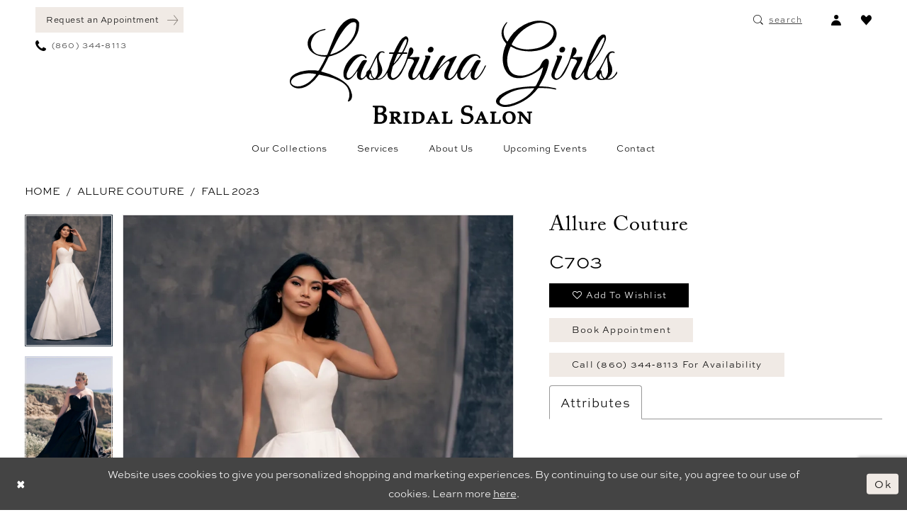

--- FILE ---
content_type: text/html; charset=utf-8
request_url: https://www.google.com/recaptcha/api2/anchor?ar=1&k=6Lcj_zIaAAAAAEPaGR6WdvVAhU7h1T3sbNdPWs4X&co=aHR0cHM6Ly9sYXN0cmluYWdpcmxzLmNvbTo0NDM.&hl=en&v=PoyoqOPhxBO7pBk68S4YbpHZ&size=invisible&anchor-ms=20000&execute-ms=30000&cb=tfy5b2o9ugv
body_size: 48775
content:
<!DOCTYPE HTML><html dir="ltr" lang="en"><head><meta http-equiv="Content-Type" content="text/html; charset=UTF-8">
<meta http-equiv="X-UA-Compatible" content="IE=edge">
<title>reCAPTCHA</title>
<style type="text/css">
/* cyrillic-ext */
@font-face {
  font-family: 'Roboto';
  font-style: normal;
  font-weight: 400;
  font-stretch: 100%;
  src: url(//fonts.gstatic.com/s/roboto/v48/KFO7CnqEu92Fr1ME7kSn66aGLdTylUAMa3GUBHMdazTgWw.woff2) format('woff2');
  unicode-range: U+0460-052F, U+1C80-1C8A, U+20B4, U+2DE0-2DFF, U+A640-A69F, U+FE2E-FE2F;
}
/* cyrillic */
@font-face {
  font-family: 'Roboto';
  font-style: normal;
  font-weight: 400;
  font-stretch: 100%;
  src: url(//fonts.gstatic.com/s/roboto/v48/KFO7CnqEu92Fr1ME7kSn66aGLdTylUAMa3iUBHMdazTgWw.woff2) format('woff2');
  unicode-range: U+0301, U+0400-045F, U+0490-0491, U+04B0-04B1, U+2116;
}
/* greek-ext */
@font-face {
  font-family: 'Roboto';
  font-style: normal;
  font-weight: 400;
  font-stretch: 100%;
  src: url(//fonts.gstatic.com/s/roboto/v48/KFO7CnqEu92Fr1ME7kSn66aGLdTylUAMa3CUBHMdazTgWw.woff2) format('woff2');
  unicode-range: U+1F00-1FFF;
}
/* greek */
@font-face {
  font-family: 'Roboto';
  font-style: normal;
  font-weight: 400;
  font-stretch: 100%;
  src: url(//fonts.gstatic.com/s/roboto/v48/KFO7CnqEu92Fr1ME7kSn66aGLdTylUAMa3-UBHMdazTgWw.woff2) format('woff2');
  unicode-range: U+0370-0377, U+037A-037F, U+0384-038A, U+038C, U+038E-03A1, U+03A3-03FF;
}
/* math */
@font-face {
  font-family: 'Roboto';
  font-style: normal;
  font-weight: 400;
  font-stretch: 100%;
  src: url(//fonts.gstatic.com/s/roboto/v48/KFO7CnqEu92Fr1ME7kSn66aGLdTylUAMawCUBHMdazTgWw.woff2) format('woff2');
  unicode-range: U+0302-0303, U+0305, U+0307-0308, U+0310, U+0312, U+0315, U+031A, U+0326-0327, U+032C, U+032F-0330, U+0332-0333, U+0338, U+033A, U+0346, U+034D, U+0391-03A1, U+03A3-03A9, U+03B1-03C9, U+03D1, U+03D5-03D6, U+03F0-03F1, U+03F4-03F5, U+2016-2017, U+2034-2038, U+203C, U+2040, U+2043, U+2047, U+2050, U+2057, U+205F, U+2070-2071, U+2074-208E, U+2090-209C, U+20D0-20DC, U+20E1, U+20E5-20EF, U+2100-2112, U+2114-2115, U+2117-2121, U+2123-214F, U+2190, U+2192, U+2194-21AE, U+21B0-21E5, U+21F1-21F2, U+21F4-2211, U+2213-2214, U+2216-22FF, U+2308-230B, U+2310, U+2319, U+231C-2321, U+2336-237A, U+237C, U+2395, U+239B-23B7, U+23D0, U+23DC-23E1, U+2474-2475, U+25AF, U+25B3, U+25B7, U+25BD, U+25C1, U+25CA, U+25CC, U+25FB, U+266D-266F, U+27C0-27FF, U+2900-2AFF, U+2B0E-2B11, U+2B30-2B4C, U+2BFE, U+3030, U+FF5B, U+FF5D, U+1D400-1D7FF, U+1EE00-1EEFF;
}
/* symbols */
@font-face {
  font-family: 'Roboto';
  font-style: normal;
  font-weight: 400;
  font-stretch: 100%;
  src: url(//fonts.gstatic.com/s/roboto/v48/KFO7CnqEu92Fr1ME7kSn66aGLdTylUAMaxKUBHMdazTgWw.woff2) format('woff2');
  unicode-range: U+0001-000C, U+000E-001F, U+007F-009F, U+20DD-20E0, U+20E2-20E4, U+2150-218F, U+2190, U+2192, U+2194-2199, U+21AF, U+21E6-21F0, U+21F3, U+2218-2219, U+2299, U+22C4-22C6, U+2300-243F, U+2440-244A, U+2460-24FF, U+25A0-27BF, U+2800-28FF, U+2921-2922, U+2981, U+29BF, U+29EB, U+2B00-2BFF, U+4DC0-4DFF, U+FFF9-FFFB, U+10140-1018E, U+10190-1019C, U+101A0, U+101D0-101FD, U+102E0-102FB, U+10E60-10E7E, U+1D2C0-1D2D3, U+1D2E0-1D37F, U+1F000-1F0FF, U+1F100-1F1AD, U+1F1E6-1F1FF, U+1F30D-1F30F, U+1F315, U+1F31C, U+1F31E, U+1F320-1F32C, U+1F336, U+1F378, U+1F37D, U+1F382, U+1F393-1F39F, U+1F3A7-1F3A8, U+1F3AC-1F3AF, U+1F3C2, U+1F3C4-1F3C6, U+1F3CA-1F3CE, U+1F3D4-1F3E0, U+1F3ED, U+1F3F1-1F3F3, U+1F3F5-1F3F7, U+1F408, U+1F415, U+1F41F, U+1F426, U+1F43F, U+1F441-1F442, U+1F444, U+1F446-1F449, U+1F44C-1F44E, U+1F453, U+1F46A, U+1F47D, U+1F4A3, U+1F4B0, U+1F4B3, U+1F4B9, U+1F4BB, U+1F4BF, U+1F4C8-1F4CB, U+1F4D6, U+1F4DA, U+1F4DF, U+1F4E3-1F4E6, U+1F4EA-1F4ED, U+1F4F7, U+1F4F9-1F4FB, U+1F4FD-1F4FE, U+1F503, U+1F507-1F50B, U+1F50D, U+1F512-1F513, U+1F53E-1F54A, U+1F54F-1F5FA, U+1F610, U+1F650-1F67F, U+1F687, U+1F68D, U+1F691, U+1F694, U+1F698, U+1F6AD, U+1F6B2, U+1F6B9-1F6BA, U+1F6BC, U+1F6C6-1F6CF, U+1F6D3-1F6D7, U+1F6E0-1F6EA, U+1F6F0-1F6F3, U+1F6F7-1F6FC, U+1F700-1F7FF, U+1F800-1F80B, U+1F810-1F847, U+1F850-1F859, U+1F860-1F887, U+1F890-1F8AD, U+1F8B0-1F8BB, U+1F8C0-1F8C1, U+1F900-1F90B, U+1F93B, U+1F946, U+1F984, U+1F996, U+1F9E9, U+1FA00-1FA6F, U+1FA70-1FA7C, U+1FA80-1FA89, U+1FA8F-1FAC6, U+1FACE-1FADC, U+1FADF-1FAE9, U+1FAF0-1FAF8, U+1FB00-1FBFF;
}
/* vietnamese */
@font-face {
  font-family: 'Roboto';
  font-style: normal;
  font-weight: 400;
  font-stretch: 100%;
  src: url(//fonts.gstatic.com/s/roboto/v48/KFO7CnqEu92Fr1ME7kSn66aGLdTylUAMa3OUBHMdazTgWw.woff2) format('woff2');
  unicode-range: U+0102-0103, U+0110-0111, U+0128-0129, U+0168-0169, U+01A0-01A1, U+01AF-01B0, U+0300-0301, U+0303-0304, U+0308-0309, U+0323, U+0329, U+1EA0-1EF9, U+20AB;
}
/* latin-ext */
@font-face {
  font-family: 'Roboto';
  font-style: normal;
  font-weight: 400;
  font-stretch: 100%;
  src: url(//fonts.gstatic.com/s/roboto/v48/KFO7CnqEu92Fr1ME7kSn66aGLdTylUAMa3KUBHMdazTgWw.woff2) format('woff2');
  unicode-range: U+0100-02BA, U+02BD-02C5, U+02C7-02CC, U+02CE-02D7, U+02DD-02FF, U+0304, U+0308, U+0329, U+1D00-1DBF, U+1E00-1E9F, U+1EF2-1EFF, U+2020, U+20A0-20AB, U+20AD-20C0, U+2113, U+2C60-2C7F, U+A720-A7FF;
}
/* latin */
@font-face {
  font-family: 'Roboto';
  font-style: normal;
  font-weight: 400;
  font-stretch: 100%;
  src: url(//fonts.gstatic.com/s/roboto/v48/KFO7CnqEu92Fr1ME7kSn66aGLdTylUAMa3yUBHMdazQ.woff2) format('woff2');
  unicode-range: U+0000-00FF, U+0131, U+0152-0153, U+02BB-02BC, U+02C6, U+02DA, U+02DC, U+0304, U+0308, U+0329, U+2000-206F, U+20AC, U+2122, U+2191, U+2193, U+2212, U+2215, U+FEFF, U+FFFD;
}
/* cyrillic-ext */
@font-face {
  font-family: 'Roboto';
  font-style: normal;
  font-weight: 500;
  font-stretch: 100%;
  src: url(//fonts.gstatic.com/s/roboto/v48/KFO7CnqEu92Fr1ME7kSn66aGLdTylUAMa3GUBHMdazTgWw.woff2) format('woff2');
  unicode-range: U+0460-052F, U+1C80-1C8A, U+20B4, U+2DE0-2DFF, U+A640-A69F, U+FE2E-FE2F;
}
/* cyrillic */
@font-face {
  font-family: 'Roboto';
  font-style: normal;
  font-weight: 500;
  font-stretch: 100%;
  src: url(//fonts.gstatic.com/s/roboto/v48/KFO7CnqEu92Fr1ME7kSn66aGLdTylUAMa3iUBHMdazTgWw.woff2) format('woff2');
  unicode-range: U+0301, U+0400-045F, U+0490-0491, U+04B0-04B1, U+2116;
}
/* greek-ext */
@font-face {
  font-family: 'Roboto';
  font-style: normal;
  font-weight: 500;
  font-stretch: 100%;
  src: url(//fonts.gstatic.com/s/roboto/v48/KFO7CnqEu92Fr1ME7kSn66aGLdTylUAMa3CUBHMdazTgWw.woff2) format('woff2');
  unicode-range: U+1F00-1FFF;
}
/* greek */
@font-face {
  font-family: 'Roboto';
  font-style: normal;
  font-weight: 500;
  font-stretch: 100%;
  src: url(//fonts.gstatic.com/s/roboto/v48/KFO7CnqEu92Fr1ME7kSn66aGLdTylUAMa3-UBHMdazTgWw.woff2) format('woff2');
  unicode-range: U+0370-0377, U+037A-037F, U+0384-038A, U+038C, U+038E-03A1, U+03A3-03FF;
}
/* math */
@font-face {
  font-family: 'Roboto';
  font-style: normal;
  font-weight: 500;
  font-stretch: 100%;
  src: url(//fonts.gstatic.com/s/roboto/v48/KFO7CnqEu92Fr1ME7kSn66aGLdTylUAMawCUBHMdazTgWw.woff2) format('woff2');
  unicode-range: U+0302-0303, U+0305, U+0307-0308, U+0310, U+0312, U+0315, U+031A, U+0326-0327, U+032C, U+032F-0330, U+0332-0333, U+0338, U+033A, U+0346, U+034D, U+0391-03A1, U+03A3-03A9, U+03B1-03C9, U+03D1, U+03D5-03D6, U+03F0-03F1, U+03F4-03F5, U+2016-2017, U+2034-2038, U+203C, U+2040, U+2043, U+2047, U+2050, U+2057, U+205F, U+2070-2071, U+2074-208E, U+2090-209C, U+20D0-20DC, U+20E1, U+20E5-20EF, U+2100-2112, U+2114-2115, U+2117-2121, U+2123-214F, U+2190, U+2192, U+2194-21AE, U+21B0-21E5, U+21F1-21F2, U+21F4-2211, U+2213-2214, U+2216-22FF, U+2308-230B, U+2310, U+2319, U+231C-2321, U+2336-237A, U+237C, U+2395, U+239B-23B7, U+23D0, U+23DC-23E1, U+2474-2475, U+25AF, U+25B3, U+25B7, U+25BD, U+25C1, U+25CA, U+25CC, U+25FB, U+266D-266F, U+27C0-27FF, U+2900-2AFF, U+2B0E-2B11, U+2B30-2B4C, U+2BFE, U+3030, U+FF5B, U+FF5D, U+1D400-1D7FF, U+1EE00-1EEFF;
}
/* symbols */
@font-face {
  font-family: 'Roboto';
  font-style: normal;
  font-weight: 500;
  font-stretch: 100%;
  src: url(//fonts.gstatic.com/s/roboto/v48/KFO7CnqEu92Fr1ME7kSn66aGLdTylUAMaxKUBHMdazTgWw.woff2) format('woff2');
  unicode-range: U+0001-000C, U+000E-001F, U+007F-009F, U+20DD-20E0, U+20E2-20E4, U+2150-218F, U+2190, U+2192, U+2194-2199, U+21AF, U+21E6-21F0, U+21F3, U+2218-2219, U+2299, U+22C4-22C6, U+2300-243F, U+2440-244A, U+2460-24FF, U+25A0-27BF, U+2800-28FF, U+2921-2922, U+2981, U+29BF, U+29EB, U+2B00-2BFF, U+4DC0-4DFF, U+FFF9-FFFB, U+10140-1018E, U+10190-1019C, U+101A0, U+101D0-101FD, U+102E0-102FB, U+10E60-10E7E, U+1D2C0-1D2D3, U+1D2E0-1D37F, U+1F000-1F0FF, U+1F100-1F1AD, U+1F1E6-1F1FF, U+1F30D-1F30F, U+1F315, U+1F31C, U+1F31E, U+1F320-1F32C, U+1F336, U+1F378, U+1F37D, U+1F382, U+1F393-1F39F, U+1F3A7-1F3A8, U+1F3AC-1F3AF, U+1F3C2, U+1F3C4-1F3C6, U+1F3CA-1F3CE, U+1F3D4-1F3E0, U+1F3ED, U+1F3F1-1F3F3, U+1F3F5-1F3F7, U+1F408, U+1F415, U+1F41F, U+1F426, U+1F43F, U+1F441-1F442, U+1F444, U+1F446-1F449, U+1F44C-1F44E, U+1F453, U+1F46A, U+1F47D, U+1F4A3, U+1F4B0, U+1F4B3, U+1F4B9, U+1F4BB, U+1F4BF, U+1F4C8-1F4CB, U+1F4D6, U+1F4DA, U+1F4DF, U+1F4E3-1F4E6, U+1F4EA-1F4ED, U+1F4F7, U+1F4F9-1F4FB, U+1F4FD-1F4FE, U+1F503, U+1F507-1F50B, U+1F50D, U+1F512-1F513, U+1F53E-1F54A, U+1F54F-1F5FA, U+1F610, U+1F650-1F67F, U+1F687, U+1F68D, U+1F691, U+1F694, U+1F698, U+1F6AD, U+1F6B2, U+1F6B9-1F6BA, U+1F6BC, U+1F6C6-1F6CF, U+1F6D3-1F6D7, U+1F6E0-1F6EA, U+1F6F0-1F6F3, U+1F6F7-1F6FC, U+1F700-1F7FF, U+1F800-1F80B, U+1F810-1F847, U+1F850-1F859, U+1F860-1F887, U+1F890-1F8AD, U+1F8B0-1F8BB, U+1F8C0-1F8C1, U+1F900-1F90B, U+1F93B, U+1F946, U+1F984, U+1F996, U+1F9E9, U+1FA00-1FA6F, U+1FA70-1FA7C, U+1FA80-1FA89, U+1FA8F-1FAC6, U+1FACE-1FADC, U+1FADF-1FAE9, U+1FAF0-1FAF8, U+1FB00-1FBFF;
}
/* vietnamese */
@font-face {
  font-family: 'Roboto';
  font-style: normal;
  font-weight: 500;
  font-stretch: 100%;
  src: url(//fonts.gstatic.com/s/roboto/v48/KFO7CnqEu92Fr1ME7kSn66aGLdTylUAMa3OUBHMdazTgWw.woff2) format('woff2');
  unicode-range: U+0102-0103, U+0110-0111, U+0128-0129, U+0168-0169, U+01A0-01A1, U+01AF-01B0, U+0300-0301, U+0303-0304, U+0308-0309, U+0323, U+0329, U+1EA0-1EF9, U+20AB;
}
/* latin-ext */
@font-face {
  font-family: 'Roboto';
  font-style: normal;
  font-weight: 500;
  font-stretch: 100%;
  src: url(//fonts.gstatic.com/s/roboto/v48/KFO7CnqEu92Fr1ME7kSn66aGLdTylUAMa3KUBHMdazTgWw.woff2) format('woff2');
  unicode-range: U+0100-02BA, U+02BD-02C5, U+02C7-02CC, U+02CE-02D7, U+02DD-02FF, U+0304, U+0308, U+0329, U+1D00-1DBF, U+1E00-1E9F, U+1EF2-1EFF, U+2020, U+20A0-20AB, U+20AD-20C0, U+2113, U+2C60-2C7F, U+A720-A7FF;
}
/* latin */
@font-face {
  font-family: 'Roboto';
  font-style: normal;
  font-weight: 500;
  font-stretch: 100%;
  src: url(//fonts.gstatic.com/s/roboto/v48/KFO7CnqEu92Fr1ME7kSn66aGLdTylUAMa3yUBHMdazQ.woff2) format('woff2');
  unicode-range: U+0000-00FF, U+0131, U+0152-0153, U+02BB-02BC, U+02C6, U+02DA, U+02DC, U+0304, U+0308, U+0329, U+2000-206F, U+20AC, U+2122, U+2191, U+2193, U+2212, U+2215, U+FEFF, U+FFFD;
}
/* cyrillic-ext */
@font-face {
  font-family: 'Roboto';
  font-style: normal;
  font-weight: 900;
  font-stretch: 100%;
  src: url(//fonts.gstatic.com/s/roboto/v48/KFO7CnqEu92Fr1ME7kSn66aGLdTylUAMa3GUBHMdazTgWw.woff2) format('woff2');
  unicode-range: U+0460-052F, U+1C80-1C8A, U+20B4, U+2DE0-2DFF, U+A640-A69F, U+FE2E-FE2F;
}
/* cyrillic */
@font-face {
  font-family: 'Roboto';
  font-style: normal;
  font-weight: 900;
  font-stretch: 100%;
  src: url(//fonts.gstatic.com/s/roboto/v48/KFO7CnqEu92Fr1ME7kSn66aGLdTylUAMa3iUBHMdazTgWw.woff2) format('woff2');
  unicode-range: U+0301, U+0400-045F, U+0490-0491, U+04B0-04B1, U+2116;
}
/* greek-ext */
@font-face {
  font-family: 'Roboto';
  font-style: normal;
  font-weight: 900;
  font-stretch: 100%;
  src: url(//fonts.gstatic.com/s/roboto/v48/KFO7CnqEu92Fr1ME7kSn66aGLdTylUAMa3CUBHMdazTgWw.woff2) format('woff2');
  unicode-range: U+1F00-1FFF;
}
/* greek */
@font-face {
  font-family: 'Roboto';
  font-style: normal;
  font-weight: 900;
  font-stretch: 100%;
  src: url(//fonts.gstatic.com/s/roboto/v48/KFO7CnqEu92Fr1ME7kSn66aGLdTylUAMa3-UBHMdazTgWw.woff2) format('woff2');
  unicode-range: U+0370-0377, U+037A-037F, U+0384-038A, U+038C, U+038E-03A1, U+03A3-03FF;
}
/* math */
@font-face {
  font-family: 'Roboto';
  font-style: normal;
  font-weight: 900;
  font-stretch: 100%;
  src: url(//fonts.gstatic.com/s/roboto/v48/KFO7CnqEu92Fr1ME7kSn66aGLdTylUAMawCUBHMdazTgWw.woff2) format('woff2');
  unicode-range: U+0302-0303, U+0305, U+0307-0308, U+0310, U+0312, U+0315, U+031A, U+0326-0327, U+032C, U+032F-0330, U+0332-0333, U+0338, U+033A, U+0346, U+034D, U+0391-03A1, U+03A3-03A9, U+03B1-03C9, U+03D1, U+03D5-03D6, U+03F0-03F1, U+03F4-03F5, U+2016-2017, U+2034-2038, U+203C, U+2040, U+2043, U+2047, U+2050, U+2057, U+205F, U+2070-2071, U+2074-208E, U+2090-209C, U+20D0-20DC, U+20E1, U+20E5-20EF, U+2100-2112, U+2114-2115, U+2117-2121, U+2123-214F, U+2190, U+2192, U+2194-21AE, U+21B0-21E5, U+21F1-21F2, U+21F4-2211, U+2213-2214, U+2216-22FF, U+2308-230B, U+2310, U+2319, U+231C-2321, U+2336-237A, U+237C, U+2395, U+239B-23B7, U+23D0, U+23DC-23E1, U+2474-2475, U+25AF, U+25B3, U+25B7, U+25BD, U+25C1, U+25CA, U+25CC, U+25FB, U+266D-266F, U+27C0-27FF, U+2900-2AFF, U+2B0E-2B11, U+2B30-2B4C, U+2BFE, U+3030, U+FF5B, U+FF5D, U+1D400-1D7FF, U+1EE00-1EEFF;
}
/* symbols */
@font-face {
  font-family: 'Roboto';
  font-style: normal;
  font-weight: 900;
  font-stretch: 100%;
  src: url(//fonts.gstatic.com/s/roboto/v48/KFO7CnqEu92Fr1ME7kSn66aGLdTylUAMaxKUBHMdazTgWw.woff2) format('woff2');
  unicode-range: U+0001-000C, U+000E-001F, U+007F-009F, U+20DD-20E0, U+20E2-20E4, U+2150-218F, U+2190, U+2192, U+2194-2199, U+21AF, U+21E6-21F0, U+21F3, U+2218-2219, U+2299, U+22C4-22C6, U+2300-243F, U+2440-244A, U+2460-24FF, U+25A0-27BF, U+2800-28FF, U+2921-2922, U+2981, U+29BF, U+29EB, U+2B00-2BFF, U+4DC0-4DFF, U+FFF9-FFFB, U+10140-1018E, U+10190-1019C, U+101A0, U+101D0-101FD, U+102E0-102FB, U+10E60-10E7E, U+1D2C0-1D2D3, U+1D2E0-1D37F, U+1F000-1F0FF, U+1F100-1F1AD, U+1F1E6-1F1FF, U+1F30D-1F30F, U+1F315, U+1F31C, U+1F31E, U+1F320-1F32C, U+1F336, U+1F378, U+1F37D, U+1F382, U+1F393-1F39F, U+1F3A7-1F3A8, U+1F3AC-1F3AF, U+1F3C2, U+1F3C4-1F3C6, U+1F3CA-1F3CE, U+1F3D4-1F3E0, U+1F3ED, U+1F3F1-1F3F3, U+1F3F5-1F3F7, U+1F408, U+1F415, U+1F41F, U+1F426, U+1F43F, U+1F441-1F442, U+1F444, U+1F446-1F449, U+1F44C-1F44E, U+1F453, U+1F46A, U+1F47D, U+1F4A3, U+1F4B0, U+1F4B3, U+1F4B9, U+1F4BB, U+1F4BF, U+1F4C8-1F4CB, U+1F4D6, U+1F4DA, U+1F4DF, U+1F4E3-1F4E6, U+1F4EA-1F4ED, U+1F4F7, U+1F4F9-1F4FB, U+1F4FD-1F4FE, U+1F503, U+1F507-1F50B, U+1F50D, U+1F512-1F513, U+1F53E-1F54A, U+1F54F-1F5FA, U+1F610, U+1F650-1F67F, U+1F687, U+1F68D, U+1F691, U+1F694, U+1F698, U+1F6AD, U+1F6B2, U+1F6B9-1F6BA, U+1F6BC, U+1F6C6-1F6CF, U+1F6D3-1F6D7, U+1F6E0-1F6EA, U+1F6F0-1F6F3, U+1F6F7-1F6FC, U+1F700-1F7FF, U+1F800-1F80B, U+1F810-1F847, U+1F850-1F859, U+1F860-1F887, U+1F890-1F8AD, U+1F8B0-1F8BB, U+1F8C0-1F8C1, U+1F900-1F90B, U+1F93B, U+1F946, U+1F984, U+1F996, U+1F9E9, U+1FA00-1FA6F, U+1FA70-1FA7C, U+1FA80-1FA89, U+1FA8F-1FAC6, U+1FACE-1FADC, U+1FADF-1FAE9, U+1FAF0-1FAF8, U+1FB00-1FBFF;
}
/* vietnamese */
@font-face {
  font-family: 'Roboto';
  font-style: normal;
  font-weight: 900;
  font-stretch: 100%;
  src: url(//fonts.gstatic.com/s/roboto/v48/KFO7CnqEu92Fr1ME7kSn66aGLdTylUAMa3OUBHMdazTgWw.woff2) format('woff2');
  unicode-range: U+0102-0103, U+0110-0111, U+0128-0129, U+0168-0169, U+01A0-01A1, U+01AF-01B0, U+0300-0301, U+0303-0304, U+0308-0309, U+0323, U+0329, U+1EA0-1EF9, U+20AB;
}
/* latin-ext */
@font-face {
  font-family: 'Roboto';
  font-style: normal;
  font-weight: 900;
  font-stretch: 100%;
  src: url(//fonts.gstatic.com/s/roboto/v48/KFO7CnqEu92Fr1ME7kSn66aGLdTylUAMa3KUBHMdazTgWw.woff2) format('woff2');
  unicode-range: U+0100-02BA, U+02BD-02C5, U+02C7-02CC, U+02CE-02D7, U+02DD-02FF, U+0304, U+0308, U+0329, U+1D00-1DBF, U+1E00-1E9F, U+1EF2-1EFF, U+2020, U+20A0-20AB, U+20AD-20C0, U+2113, U+2C60-2C7F, U+A720-A7FF;
}
/* latin */
@font-face {
  font-family: 'Roboto';
  font-style: normal;
  font-weight: 900;
  font-stretch: 100%;
  src: url(//fonts.gstatic.com/s/roboto/v48/KFO7CnqEu92Fr1ME7kSn66aGLdTylUAMa3yUBHMdazQ.woff2) format('woff2');
  unicode-range: U+0000-00FF, U+0131, U+0152-0153, U+02BB-02BC, U+02C6, U+02DA, U+02DC, U+0304, U+0308, U+0329, U+2000-206F, U+20AC, U+2122, U+2191, U+2193, U+2212, U+2215, U+FEFF, U+FFFD;
}

</style>
<link rel="stylesheet" type="text/css" href="https://www.gstatic.com/recaptcha/releases/PoyoqOPhxBO7pBk68S4YbpHZ/styles__ltr.css">
<script nonce="opFPdcPBcYBtXd_n-vOMjA" type="text/javascript">window['__recaptcha_api'] = 'https://www.google.com/recaptcha/api2/';</script>
<script type="text/javascript" src="https://www.gstatic.com/recaptcha/releases/PoyoqOPhxBO7pBk68S4YbpHZ/recaptcha__en.js" nonce="opFPdcPBcYBtXd_n-vOMjA">
      
    </script></head>
<body><div id="rc-anchor-alert" class="rc-anchor-alert"></div>
<input type="hidden" id="recaptcha-token" value="[base64]">
<script type="text/javascript" nonce="opFPdcPBcYBtXd_n-vOMjA">
      recaptcha.anchor.Main.init("[\x22ainput\x22,[\x22bgdata\x22,\x22\x22,\[base64]/[base64]/[base64]/[base64]/[base64]/UltsKytdPUU6KEU8MjA0OD9SW2wrK109RT4+NnwxOTI6KChFJjY0NTEyKT09NTUyOTYmJk0rMTxjLmxlbmd0aCYmKGMuY2hhckNvZGVBdChNKzEpJjY0NTEyKT09NTYzMjA/[base64]/[base64]/[base64]/[base64]/[base64]/[base64]/[base64]\x22,\[base64]\x22,\[base64]/Dj3bCksKowpvDggVUGV/DvMOoZEkdCsK6ZRoewrnDpSHCn8KiPmvCr8OfO8OJw5zCqsOLw5fDncKGwqXClER/wqU/L8KRw4wFwrlwwoLCognDhcOkbi7CjsOfa37DisOgbXJyHsOIR8KNwrXCvMOlw5HDm14cH0DDscKswptOwovDlkzCg8Kuw6PDisOjwrM4w4HDsMKKSRLDvRhQBS/DuiJkw75BNmjDhyvCrcKBXyHDtMKMwooHIQZJG8OYDsKXw43DmcKvwr3CpkU4YlLCgMOHH8KfwoZjT2LCjcKkwrXDoxEXYAjDrMO+WMKdwp7CsT9ewrtywpDCoMOhTMOyw5/CiWbClyEPw5fDrAxDwq/DscKvwrXCgsKOWsOVwqTCvlTCo0bCgXF0w7PDgGrCvcKyHGYMfMOuw4DDlgVZJRHDkcOgDMKUwqrDiTTDsMONH8OED25hVcOXW8OufCcCesOMIsKvwo/CmMKMwrrDsxRIw4dJw7/DgsOqJsKPW8KMOcOeF8OsU8Krw73DhVnCkmPDm0p+KcKyw4LCg8O2wp3DtcKgcsO+wp3Dp0MfAirClirDlQNHC8Kcw4bDuRrDk2Y8NsOBwrtvwpl4QinCo38pQ8K4wrnCm8Ouw7pua8KRCMKmw6x0wqQhwrHDgsK9wrkdTH/ClcK4wpsCwrcCO8OrasKhw5/DnDU7Y8OxF8Kyw7zDtcOlVC9hw43DnQzDnwHCjQNGGlMsITLDn8O6EwoTwoXCl1PCm2jCjcKCwprDmcKncy/CnC3CmiNhcmXCuVLClyLCvMOmGyvDpcKkw5jDu2B7w4Z1w7LCgijCscKSEsOgw5bDosOqwp7CjhVvw4fDth1+w7/[base64]/BMKHwpRJShPCm8OuZH/Cj8OFwpbDu8KHw4kcQMKDOsOzAMOKfFQ0w6o7Di/CkcKCw5gDw70xfQB2wpnDpxrDusO/[base64]/DvDnChAN/[base64]/[base64]/aGpRNsOdYDfDr8KLw6Zkw4J9wqscLRHDnXjClMKjw63DqlAAw5fDiVddw4fCjAHDqwoxbg/DnsKTw5zCksK0wqZ1wq/DlArCrMK6w7PCrkLCrjDCgMOQfR1FGcOIwrd/[base64]/[base64]/CqFjCp8KQwphZEmwJwrHDtcKbw6Yww7fDgMOZwo4bQMKXTHvDkgw4UXXCmWPDv8Omw70uwrtQAnNNwoPCt15WBGR9ScKSw4DDnxbCk8KTXcO8VitJSFbCvmrClsODw7/CgT/Cq8KwB8Kgw6Yuw77DtcOXw7lBG8OlRMO9w6nCvHZnDR/Don7CnHPDg8K/KMOuawM0w5l7AgDCscKbbsKFw4ETwos0w5YxwrrDrMKpwp7CpGYQan7DjcOtw43CtcOOw7jDsi5Tw41yw7nDvFDCu8OzR8K4wqXDucKIecOUc2puVsOVwovCjS/DosO1G8OQwpN2w5QTwqDDiMKyw4HDhlXDgcKMCsOow63Dm8K4bsKEwrhyw6EYw7VTT8O3wrBiwp1iTAjCrlnDs8OnXcOVw57DsU/[base64]/w6hNwpPCi8KDwqcoUcO6wpDDrznCi2rDgEPCgsOqwrJww4jCmcOZY8OBNMKMwpY5w70ONjPCs8OgwoHCpMOWJnTDq8KOwo/[base64]/Dun1RUEPCvsOzccKTw43DoAbCq8O6wqXDisOrRVhcVcKdwpQbwqnCmcKiwoPCnDfDk8O0wrsyesOWwoB5B8OEwrZ0LcOxAMKAw55kLcKwPcOjwoDDqFMEw4FFwq0vw7kDP8Oww7ZUw79ew4EdwqTClMOLwqsFMGHDhMKBw5wwS8Kpw4AIwqUnw5XCtWTChVErwo/DicObw7Fuw61DNsKeRsKYw4DCtAjCmV/DlnbDosK9XsO3cMKyG8KqdMOgwoNKw5nCi8KBw4TCicOUw5fDncODbAMkw6pbYsO0JhXCg8KoJ3XComF5fMOlEMKCWMKMw69Zw4Qvw6pfw5JrN0EuWyjCkl8dwpnDqcKKUinCkSDDjMOAwo90worDsG/DncOlC8KGBBUBKsOsT8K6OCzDt2LDiElKYcKww7fDlcKNwqTDqDHDr8Onw7LCv13CqyBsw7Btw54bwrh2w57DicKhw4TDt8ONwpUEaiMqN1TCo8Ozw7pUScOQEEAIw6ULw4TDvMKswqtCw5tDwoTCg8O/w5LDncOOw4sjL3zDpUjDqA43w5M2w6ljw5HCmkE3wrYkTsKsS8OGw7jCjQ4XeMKJJsO3wrZRw5xJw5AVw6XDuXszwqpLbxEYDMOAWMKBwrDDk3xNBMOIGDReKH4OITU4wr3CrMKXwql4w5Fncigpf8Kjw4BRw5Enw5/DpRsdwq/DtE0Vw73CqWljFDwWXSxPSCtlw5Q1cMKRT8KwCgnDkn7CkMKIwrUwZD3DvGZ/wqjCqsKhwrPDmcKhw7vDv8Oww48gw7DDumvClcKFF8OgwpFwwosDw49UXcOBYWnCpk58w6jDssO+Q2DDuAEdw6VSOsOHw6XCnX3Cs8OafQLDhcK6QE3Dh8OsOS7CoxbDj1sON8Kiw6M+w6/DoDLCi8K+wqfCvsKkRMOFw7FKwqfDtsOGwrZow7jCjMKXeMKbw7gyXsK/IxhEwqDCk8KJwoRwT1nDm2jCkQAgZz96w4fCtMOYwqHCj8OvZsKLw57CjFYOPcK4wqtCwrHCnMKoBEHCpcKvw5LCjS0iw4PCilRswq0QC8KKw6QrK8OBbsKoccKPPsOmwpzDkDfCscK0S2o0ZADDhsODTsKWKXojWBECw5QMwq5EXMO4w6kKRxVBP8OyBcO0w5/DvjfCusOSwqfDpQ3Dv2rDl8OVAsKtwrFjecOdVMKsU03DgMOkwr7CuGVbwqDCk8KfXxjCpMKgw5fCvFTDm8KIfDYqw4VnDsOvwqMCw4vDsgDDjB4kWcOEw5klPcKNPGrCiDZTw6/CqMO+J8OTw7DCsXzDhsOcOx/CtCHDlMOZH8OHXMOpwrfDl8KnI8OawrbCicKzw7PCnjDDh8ORJmx/[base64]/CmlM5wrkYaFjCmcKXYF8SFsKPw7Jww6XCsFHCqcKiw41xwpnDoMOuwpQmIcKCwpZsw4DDosOtVGLCsinDjMOAwpNoECvClMO/[base64]/DosKMPMKGwpHCsFUvw4PDqMKaZW9cwpglS8KGw5NQw7bDkD/DumvDp1HDnggRw65ePTnCn2zDpcKew59SexzDucKiTwgtw6LDqMKQw7DCrTMUN8OZwrFJw6VAJsOQEcKIYsKZwpFOacOEMcOxaMOAw5/Dl8KIRzZRKDJgcTZ6wqM7wrbDisKuOMO4W1vCm8KOZVtjB8OhK8KPw4bCjsKXNTxgw6bDrQfDhXbDv8OQw4LCrUZOw7cudmXCoUjCmsK/woJjcw4idUDDjkXCrljDm8OaV8OwwrXCpQt/[base64]/DijfDt8KRFj1yYjdaD0XCtGVVJw48w7PCnMOeK8KIPlYMwrnDiSfDkjDCncK5w6DDlSF3cMOiwrtUTcK9GVDCjW7CtsOcwpV1wpDCtX/CtMKWHn0aw7zDhMO+csOPHsOQwqXDlEnCl3EqVWLCoMOqwr/DnsKNHG/Dp8OYwpXCqRhnR2zDrMOuGsK8ATfDpsOWCsOMNUTDgsOuA8KLQh7DhcKvAcOOw7Esw5NbwrjCrcO0EsK6w58uw6lXd3/[base64]/[base64]/w5/DtsOdwo0FIcOJwo/Dhl/CpMKAw6dAHzEMwr7ChcOHw6PCiDo1dWEaEH3CpsOrwqTCpsO7w4B2w5YUwpnCg8Kcw6QLcUnCvDjDs2pLDAnDv8O5YcKEN3dmw53DuUggTzXCnsKmwoE0SsObTTJfE0cXwrJMw4rCi8OFw63DsFohw53CmsOtw6rCqy4HRS9hwpfDqWF/[base64]/CmcK7KlLDp8KYIsOFIVXCkcOPDBQZw6vDvMKpLMOnOmfCmC/DkcK3wpPChlwSZWkuwrcGwpc2w7nClWPDjsKJwprDtBwTIR1LwpEAACg5eRHDgMOUMMOqJm1wAzTDisKRCF7DvcKfKUfDp8OaPsOGwow4wrgPUA/CksKfwr7Cp8Ouw6zDo8O6wrHCq8OQwofCv8O+SMONdAHDjm/[base64]/CoFLDvT0NesODWMKSQ8OgwosRwofDhwJvOMOrw43CpHAsO8KXwpDDg8OwCMKZw6XDusOCw4EzQn1WwognCcK5w5jDniw+wpPDvhLCsQDDlsKyw5tANsKRw4IQAi4Yw7DDuiY9DEU5AMKsAMOOKS/CiGXDpW4LK0Y5w5jCsyUcMcKHUsK0RBPDp2hxCsOTw5UaRsODwrtcB8Osw7fCjXFQRVFpQT0bLcOfwrbDgsO8VcK5w7ZLw4LCh2TCmihxw5LCg3vCoMKXwoYCwozDi0zCqm5uwqcnw6zDsSoywpJ/[base64]/DsRhoJRgLJMKpXTw/[base64]/TsKjwotWwojDjhkABsOdOT5OXsOCwr/DhSFXwrZjBH/[base64]/DlcKrwohkF09uwqrCrjYLWMOod8KGKcO1PlszL8K8ITppwr8lwoMTVsKUwpfCrcKeW8OVw6LDoXhWFU3CuVzCosK7cGnDmMOUcCdUFsOPwocHFEjDllvCkiTDp8KcClvCjMKLwqErIDAxLV7DlCzCl8KmDhENw5hNJQ/DgcKVw49Bw7dgY8OBw7sjwovDncOKwp8Kd3xHSlDDssK+CzXCpMKGw6nCgsK7w5EHBMO0dHVBThnDnsONwqpwNiDCiMK/wo8AZR15wpc+P2zDgiXComEkw4LDhE3CsMKJGMKGw7EFw7ECHBg4QiFhw6jDmCtjw53CvBzCvSNLRRXCrcKxTR/Cu8K0dcO9wqZAwp/CvTc+wpUUw64Fw4/[base64]/DhMKRMcKZJcKkJDrDkHUHw5fChsKgwq3CgcO2QcKrLgFAw7VlJBnDgcK2w6k/w4rDhnLCoXDCpcOuJcOQw7kqwohOAmLCqU3DqwFOfTbCsHnDtMK+KDXDn3ZSw4rCkcOvw5jCjDFow6NLLG7CiTdUwovDr8KUCsOyZX4AIVzDpxbCvcOnw7jDhMOXwoPDqcOIwo56w63CjMOfUgQ3wolPwrnCv1/DhsO7w6pBR8Oyw58pBcKrw7xVw64XAlTDo8KQBsOtVsOBwprCr8OrwqRsWnclw6DDgl9CUFDClMO1JzdgwpPDp8KYwpQcbcOFPmBhN8OFGMOwwoHCvcKxUMORwqPCtMKqZ8KuZsOnSiNdwrULYyFCYsONL1xccwbCvcKqw7kLbmF1JsKfwpzCgi5fIx9aWMKrw5/CgMOLw7fDlMK1DsONw4zDh8K2UXbCnsO/[base64]/[base64]/R1lpe8Ofe3nChXlVw5FPw5piKyhHw4bDg8K2SmErwqRaw4Yyw4TDmRvCvl3DusKoJSbDnWPCt8OUDcKJw6AtUsKELR3DusKew7/Dum/CpHvCrUYJwrjCiW/DrMORJcO3fSV9OV/CtMKBwopZw7d+w78Yw5HDtcKhQcOxUsKIw7UhKjBdCMOLV1YewpUpJlQJwrsfwoBAayFDVAxzw6HDiD3DgWzDvcOQwrE7w6TDhx/Dm8OTc1DDk3t7w6TCiABjRhPDixNJw7/[base64]/Dlw1Mw60qw67CgcKjw6lfwqBCw4jCi8Ozwporw70nw68Ew7fCncOYwpXDhVHCscOSCQbDijDCkyHDoinCsMOBBcOkGMKRw4HCkMKGfTvCscOjw5gZaGbCh8OXW8KNJcO/IcOtZBHCllXCqUPCqXI3PHFGel58w5g8w7HCvxfDncKBWkAoGwXChMKtw6IEwoRBZRTDu8KuwpXDucKFw7vCgRPDisOrw4EfwqTDjsKqw6hGDwTDtMOXMMOHGcO+bcKjHsOpRcKpcVgDSSfDk2XCtsK0EXzCu8KmwqvCgcORwr7DpBXCqH4yw5/CsGU3QAPDsFMQw43CnT/Dng4eIyrClxgmDcKYw7pkIH7Cr8KjJ8OgwrHDksO6wovCo8Otwpgzwr9Lwq/Cmy0CCWUNesKJwqFNw5FhwpACwqzCrMKHJsKsHcOiaExyfHolwqZ5BMOwKcOoQ8KEw6sFw7pzw7vCnDIIW8Klw4XCnsOHwo8GwrTCsGXDi8ObZMOjAkYWKH/CtsKxw4jDvcKcwp7CrzvDn2U2wpcDB8KxwrfDpjzCq8KSasOaaT/Dj8OUf0t+w6PDvcKuWVTCkhAkw7DDoFk6JSt4HXNHwrp4XAZHw67Dgg9XKFDDp3/ChMOGwohUw6fDgMOFEcO3wpsywp/[base64]/DmMOFwp9mVMOjbcKHwqURw707TMOXw6kWwp7Ct8OSGlbCsMKBw5hGwpV4wo3CjsKtM01rGsOUJcKPPHXDuSHDrsKmw64uwpZ+woDCq0o4clvDs8KswoLDmsKYw6LCiQIBAQIqw4svwqjClx13EVvCiXvDocO+wpvDiS7CssODJUfDj8KIaxXCmMO5w6wLVsObw63CgG/Dl8O4LsKkdMOKwofDpVfCl8KQYsOzw7LDsCNnw5NkKMOawpvDvBogwoZlwpfCrkXDsgQCw5vClEPChAAAPsO3IDXCiStmJ8KlInYeJMKbGMK2ZCLCoyLCmMO2aUNww7d3wqM7AcKmw4/[base64]/CsMOhIMOvVjvCjMKSw5Uawo07JsOIM1zDkFLCv8Oswq0PQsKdeiQTw6HCgsOcw6Nvw4jCt8K4e8OlPj9xwqw1AkJewpRQwofCnh3Dii7CnMKcw7jDncKZchLDpsK3elpnw7jCjAMLwqofQS5Dw4/CgsO/[base64]/CncKJE8Kfw63CtinDn8ORwoLCpsK5wqnDuBYkLg7CmQjCumonBQtYw70GfsKmOgl5w6bCoCzDilvCs8K4GsKSwrM/XMOZwqDCvnvDo3ABw67CvMKwe3YDwr7Ch21XVMO7JU3Dh8OeHcOAwpoiwpQWwq5Dw53DjhbCmsK9w7IAw5PCjsKaw6V/Vw7DgQHCjcOFw79Lw4/Cg0HCs8OcwoLClX9cU8K8wpF3w49Kw5xkf3fDv29TVTHCsMOVwovCn2NMwqI+wo4PworCvsO/bcK2MnvDvsKqw7PDlcOTHMKDawjDphlDasKLNnpgw6nCj0rDqcO3wpxnWCIewpcSw7DCj8KDwqfDs8O2wqsLCsOSwpJCwqfDm8OuT8K4woQpcXnDhTnCicOhwq/[base64]/CqcOowqI6eBDDknjDnWkyw4YyAMKWwoIlBMK1wrRtMMOEE8OEwrkXw69fVBLCjMKCRSjDlA/[base64]/Cogc5EBABwoYZw6ENw40yw4xZw4jCpcK9FcK4wqzClT9Kw7oawovChz8Mwrpcw5HCs8O/[base64]/DniwhG3Iuw78kdyoSZMKpwoovwozChcONw5HDi8O2IRMyw4zCusOfC0gTw6jDmEI7X8KiJmROazXCpsOWw5TChcOxU8OwaWE+wphSfB3ChsOnYHTDscOJBsOqLHXCtsKJcDYnHsKmeWTCqcKXb8Kzwp/DmxFQw4TCpnwJHcOkIsODSXYtwpLDqW0Bw50FS0s6LSUuLMK1MXQmwq4Aw7HCjg0wSgXCsiHCqcKTUnIzw6RAwod9KcOqB15ew53DvcOew4Irw4/[base64]/[base64]/Dh0F0AlYiwrJ9HDNMb8OKEHhETgddfWB9FgUpDMO6HxJ4w7fDoEvDisK2w7EWwqPDmx3DviNqeMKNw5nClkMZFMKlMW3DhsOKwoEOw7XDlHUJwqrDicO/w6rDjcOcPcKcwoDDmV11M8KcwpZuwpwkwqN7EkI5GUcYN8Kiw4PDtMKnDMOJw7fCiWxFw43DgEMJwp8Jw4ctw4cHD8OQa8K8wpEyQ8O0wrECagBWwrgWCBgWw6olfMOrwpHDg03CjMKqwobDpm/CjHnDksOsa8OFO8KgwroZw7EQAcKpw485ScKXw6t2w4zDpiTComd2dEfDtyI6JMKCwr3DjcOoa0bCqFN/wpIhw4sGwpHCljMmAnLDmcKSwpJewqbDt8KPwoRnd0A8wojCvcOXw4jDqsOBw6JMGsKzw7zCrMKmc8OYdMOLNQMMK8OYw5XDkx4YwpTCoWszwpIZw5TDvSMTa8KPKMOJHsOrfcKIw4NaIcKBIXTDm8KzEcKhw4xfLnXDucKmwqHDjA/DqTIodGw2MysowrnDjWvDmzXDtsOTAWvDlgfDmXvCpAvCl8OOwp0Nw4MXUHUHwrTClHpqwpjDuMOawobDvkMnw47Dj14FcHtPw4JEScO1wrPCg03DuEXDnsOFw4c+wpoqecOvw7/CqgQKw6BxCHA0wrBaJyA9eUFZwr9KcMKYHMKlFnYtcMKmaTzCkEPCkQrDvsKew7bDs8Olwos9woJ0NcOdacOeJS0fwrpawp5dDD/[base64]/[base64]/w4zDphFiDBkYw79Nw6csLQ3CtxkPw4jCrMO/[base64]/DzZbPMOXFMOQDMKeHsKnwr85OsOIIMKpUQXDj8O5KTTCni3DqMOVccOLe3ZTQcKEUA/ClsOmO8Omw5RfcMOmZmDCk30TV8Kvw63Dg23DscO/EyYXXR/[base64]/DucK+XMKFw6DCpsOPw6PChsK0w44fwqRibA8zIcKFw5PDmsOuBB8HCkQuwp98OGTCmcOhEMOiw4PCvsOJw6/DmMOKPcOVXAbDgcKQRcOrXRrDhMKOwqYgwojDgMO1w7PDmDbCqV7DjcKzZS3DjVDDr3xnwqnCksOEw75ywp7CvcKVG8KVwqLClcKKwpNWdcKxw6HDtBjDlGTDvzzCnDvDk8OzccK3w5jDhMOpwo/Dq8Ozw6fDg0fCicOLB8OWXBTCscK1MsKkw64FHE16V8O9GcKCVBALWR/[base64]/wpLCu8OScSXCtDHDmsKQdMKpPVXDg8OaODUAQVwEcnVUwrTClQzCnhdzw7rDqA7CjkhaJcKiwqPDhmXDoWIRw5fCnMOQeCHCicO8ccOiJFcmT2XDpzZqwoguwpzDqyXDnygNwr/DksKgTcK9K8Otw5nDrMK5w4FSLMOKMMKLBnfCoSjDoEM4KDrCs8KhwqUmaXpaw4PDrH0ceybDnnM+NsK5dmdew6XCpQTCl38tw4BYwr1SHRjCksK/JFQtJxlew7nDjzZZwqrDu8KYdSbCp8Kyw5HDknDDi3nCscOQwrvCgsKgw5wVb8OwwrXCi0XCpQfCqH7Cinxgwo1tw5XDgRfDgTATL8Kkb8KYwo9Gw6RtOzjCsRZjwph/IsKhdidDw6Ipwod+wqNFw7DDrMOaw4DDr8KOwpoEw71xw4jDq8KDBTrCksONOsK0w6lRE8OfTBUswqN4w4bCrMO6MwhYw7R1w4DClFUXw61XHDVOI8KTNRbCmcO+wqvCtGPCnEM5WWMlBsKZVMObwrzDpTtrR1zCtcOjFMOsWR9gJAt/w5/CikQrN0oAw6bDg8OZw4VJwoDDsn5ab10Sw5XDlRIcwrLDtsO/w4M1w4ouMSPCs8OId8Orw5ghIcOxw7ZWd3DDosO8V8OYasOIVRbCm17CoAXDoGTCvcK9MsK/LsKTAVHDvWHDpQvDlcOlwrTCr8KCwqMdVsOiw5N2EA/DonXCn2PCgnrDgCcQbXHDocORw5XDiMKzwoLCl0gpTkzCgQB7WcKiwqXCtMO2wo/DvwHDjTlcXnBRdGhfXQrDpWjDisOawr7CssO+VcONwozDoMKGWUnDizHDkErDkMKLIsO/w5PCucKew6rDrsOiXzsTw78LwpDDtVR1wpPCu8OIw6k0w5kXwr/[base64]/[base64]/Cox/CiD/ChjtzZcOpGsOKw6YDAsK9w5BeUwzDmVBwwrnDggLDvEJCbDjDh8O1EMOSecOTw7kDw7klXcOec0R6wpjCpsO4wr3CqcKKE0Y9HsOLRcK+w4HDocOkC8KtDcKOwqFgFsOka8OPdMKGPcOoYsOMwpnClj5twrk7VcKOf2ssN8KfwqTDoVjCqjFBw6/[base64]/[base64]/[base64]/w71AbXnDvlAXwrPCmGlCw5vClAwfXMK/SMO7O33Cr8OtwpDDqD/Du1MCLcOJw7DDkMObDDDCiMKwIcO6w6A6J0PDrnJow6DCvnNOw6ZywrFUwoPCm8K6w6PCkSgkwoPDsRhUK8KFe1AiT8OPWlBtwrtDw598EGjDkHfDlsOGw6dpw4/CiMONwpdQw4JLw5J9wqrCh8O3b8OnAwhFCwfCtMKKwrcwwqfDucKtwpIVUjdKW3oaw4d8WMOAw5M5YcKebC5bwoHDqcODw5rDp1ZCwqUNw4DDlRDDrTY7KsKmw4rDmsKpwppKHQTDnynDmMKqwrptwpU1w7Rfwpo9wpVwaw/Cuzt2ezhUI8KXQ0vDicOoO1LChGwIZ25Hw6g9wqfCugQGwrQ1PzzCjCVzwrXDkCtrwrXDrkzDgRknD8Opw7zDnnApw77DknFfw4pNNcK1c8KIVcOFPMKwJcKdH0YowqAvw67DqFohUi1DwrLCqsKca2p/wqzCuHFYwqcUw73Csg/CoWfCjCDDmsO1bMKHw7h6wq42w7I+A8ONwrHDvn0Oc8ORXlXDkWzDqsO9f1vDhmVED2I2WsKFADcHwpEMwrPDslJrw43DpsOPw6DDmnRiMsKkw4/[base64]/MMORGMKxw4V/Zk7CohfCuGlKwrxsKcOSw5PDtMKvNMK5RHLDlsOQQcOQAcKfABHCvsOxw6TCvDDDuRE4woc2Y8Opw5ofw7TCs8OfFwbCocOnwp8BBw9Zw6wxSjhmw7hIcMOywpLDncKpRU0IFBzCmsK9w4TDjTPCgsODVMK3Hm/DqsKmP0/Crg5PNS1eVsKNwqnDmsK0wp3Dv2AYP8O0PXLCrDIrwo9Aw6bDjsKINVYufsKrPcOvKBjCujvDr8O8eGN6dgIFwpLDrh/[base64]/CiRo4w7k1OwduwrRrUsKRVjpGwoLDvCvCpsKHw4JwwpHDocO8wqfClxU1N8KYwrLCksK9R8KSSwjCgTjCtXDDpsOkJcKpw4MzwpDDrzgUwr9DwpzChV5Lw7TDjU3Du8OowoTDtcKSCMKDSntUw7HCpWc4LsKhw4oSwp5/w41fNRJySMOuw7sKDz1pwolOw6TDry0oJ8OlJjYkHy/CoGPDnWB8wptjwpXDk8OKLMObUXcGKcO+MMOYw6UwwqNqQUDDkhQiHcKHEz3ComvDuMKzwq0ER8KpUsOLwq4Vwolsw6zCv2pFwod6wqlrYsK5L1slw5/[base64]/JEwnw501wrjDrcOdwrvDg8OCwqFHwobDtsKjQsOLQsOoK3rCnj3DjXrCsSgiworDlsO1w60awp7CicKvAsO3wqZSw6vCkMKow7PDvcKJwpbDkgnCiyrDmyRCCMKDH8ORewhXw5ZvwoVmwqnDgsObH0DDq1l5SMKUGh7DkkQOBcOdwr7Cg8O+wrvCkcOdDEXDmsK/w44Ow6rDunbDkRxrwpbDl3cywonCg8OpWMKDwqfDrMKfARYxwpDChW0JNcOawoo9Q8OGwo4/[base64]/d8KtwpR6M8KSZWhHwr98wp3Ck8OSw4Nhwo5uw6ooemjCksKewo7Cu8ORwrwvHsOMw5PDvlIDwrjDlsOmw7HDmnsyLcKDwo4AIGFNF8O+w4zDlsOMwpRDTyJaw6A3w6vClyzCrR50f8OCw6HCmQnCisKzScOXfMO/wqlzwrF9OzUdw7jCplXCtMOSGsOQw65iw797F8O0wo5VwpbDtHtxHhZdREVKw68gcsOgw6tGwqzDg8OVw6oWw4PDp2XCkMKbwo3DoBLDrQEEw507KmXDj0Icw6jDqRPChTLCtsONwqDClsKIKMK0w7hRw5wQV3xTYExFwottw7/Djx3DoMOYwojDusKVwqXDksKHVwdDCRIgMAJbUmHDhsKpwoQOw6V7Z8K5eMKTw7vDrMO2NsOdwpnCt1s2GcOuK2fCr3QCw7TCuCPDrlRuRMOYw4Icw5LDvkx7aybDi8KswpY6DsKawqbDksO/T8OqwpQpfRvClUPDhxFww43DsQZGVcKrIFLDjwRtwqtzU8K9HcOzJsOReUQGwpITwoxpw7Ivw5psw5nDlgw/Rks4OMKHw5FmM8Olwo3DmsO4CMKYw6fDo3ZHD8O3YsKdXHjCkwZUwo9Pw57Cp2oVYiZCw5DCm04kwqxXDMOYAcOOAiUDGy1hwpLCi1VVwpDCg2jCm2XDocKoeXvCplldEcOpw49pw5woBcO5OWctZMOWY8Krw4xQw50xFwZtUsO/[base64]/wrvDr8KYwrhew7/DvwBAMsKpBsOKd0/CvMK7HyHCn8Oqw4x2w6R5w5cFPMOMbcOPw5IXw5TDk2/Dv8KBwq7CosOvPScCwpYmZsKjLcK5UsKqcMOnVivCqUBGw6zDtcKawpDChhE7QsKDYxxpdcOLw7lfwrl5KnDDmgtAwrlUw4zCi8OOwq0JEcKTwqbCiMOzCVDCvMKmw5kJw4NVw7EoP8Kswq92w5x2OjXDphPChcKww7stw6AZw4DCg8O/PsKESlvCosOfG8OGFULCi8OiJFLDokl0OkDDvhHCuQowZ8OlSsKLw7zDgcOnOMKowrpow7I6fzIJw5AnwoPCocO3YMOYw6IGwqpuYMK/wqbDnsO1wqcJS8OTw7t4wo7DoU3Cq8O0w5jCtsKiw4UTFcKBXsKKwrPDnRzCm8KSwodnbAQEdAzClcKVVgQHCMKEV0vCucOywrPDnwBWw5XCml/Dj3jChRNMasKkwrTCqVJRwo7CiwpkwpfCoDDClMKMf0Qdwp/DusKDw5/DsgXCusK6C8KJYA8IDWZBS8O8wq7Dv0NSHS/DusOJwrrCssKMZ8ODw555bCPClMOQZQc2wpnCn8OZw4tMw5YHw4nChsOaXXEjccOXOsOiw4rDvMO5SMKTw4MOMMKcwpzDsiBaa8K9Y8OzJcOQKcKkCHHDjcKOQX1jZB1YwoEVHFtKfsKzwqlBZw5Ow6o+w57CjwTDgF5QwoBEcQ3CmsKow6sXKMOywrIFwr7Dq0/CnxZ4P3fCh8KsUcOSQnDDkHfDsSY0w5vCnkQsC8KWwpp+cC7DmMO6wqPDkcOUw7LChMOeUsOmPsKVfcOFaMOpwppaYMKsVi4kwpXDnmjDnMKZXsOPwqkTJcOeY8O0wq9cw405w5jCocOKdX3DgCjCkEMtwq7CpQjCg8OvdcKbwq4/UMOrATA5wo0ZVMOJVw5HYG99wp/CicK4w7nDl3YfWcK/wqoQJGzDtkMbfMKfLcOWwpVow6Ydw41bw6bDrsKOCsOqDsOlwoDDuE/CiHojw6LCl8KrBcOEU8O5SsOWF8OTd8K8RMOefnJACMK8FRZoEFsqwo19KMOXw4nDpMOpwpjClBDDuQTDi8OvU8KoRnYuwqshDT5eEsKRwrklEsOlw4vCkcOaMwkHY8ONwpXCuUkswo3Cmi/CtGgKw5FnGgMPw5nDqUUeZETClTJrwqnCiW7Ckncjw4lvGMO5w7HDpTnDr8Kjw4gwwp7CgWRrwpBkd8O3eMKJbMKiYlLCkQNUDA0zJcOGKhAYw43ChWnDgMKzw7PCpcK5aUY2w40ew78GY3MLw4vDogfCq8KPHErCrT/Cr3rCh8ONQmt6DS0rwqXCp8OZDMKgwqfDgcKKD8KBXcOIShDCk8KWPx/Cm8O+PQtJw74DaAASwrFRw5FYesKvwro1w5XCiMO6w40mNFHCtAtdB3/[base64]/woQORGZhw6MUwoI5wpvDr8K6w6nDtyFmw5Ynw7DDiCUbScOQw4ZXYsKvMGLCojLDsm5JZsKdbUTCnRBIQsK5AsKtwpnCtgbDgFoDwrMkwqdRw4xlw7rDjcKvw4/DusKgJj/DpThse0FfFDYow41Jw5wsw4powpFbWTPCoBPDgsKPwoEmwr5lw7fCqxktw4TDtn7Dp8KMw4zDo03DiUnDtcOFBwIaHcOjw74kwobCt8OIw4wDwrRrwpY3ZMOHwqTCqMK/FmbCrcKzwrAzw7fDqjMBwqvDvMK7P1I7dDvClRdeS8OKU23DnMKPw7jCnS7CjsOdw4/Ck8KWwp8SasOVdsKYHsO0wpnDuVtLw4BZwr/CjEY8CsKMM8KJfj3CsWEFHsK5wrXDgsO7PAYqBnvCh2vCv1DCrEQmbMOXG8OZUXLDtXLDqxLCkF3DqMOkKMOEwrDCvMKgw7dcOmHCjcOQX8Olw5HCtsK/PsK6RChTRm/[base64]/[base64]/[base64]/[base64]/DqnrCksKAQ8ODUsKlw4zCtMKiwrHDicK0KsKyw43Dr8K+w6d1w6J0aB4GYWo3aMOVWjvCucKXW8Kkw69QCwkywqdDEMOnO8OMYsOmw7kZwp99NsOxwrVpGsKhw4ACw79DW8K1dsODH8OzKVAvwr/CiVzCu8Krwq/CncOfTcKzUEAqLmslRlBZwoc1PlHCksOuwoUCfB0Mw6oEGGrCk8K1w7rCoWPDpcOKXMOMf8OEwoEjPsOvbhRPYww6CzfDl1vCj8KeI8K/wrbDrsKIbSfCmMKMeVHDmMODIw4wIsKJPcOPwonDsXHDs8Kgw6zCpMK/wr/DqyRaFC99w5MdWm/DisK+wplow6sow78ywo3DgcKdci9yw6hdw7bCi1bCmcObGsOlUcOjwqjDtMOZZXwBw5BNfmN+GcKzwp/DpA7Dn8OFw7AFS8KrVC0bw7jDkGbDiAnDs0zCqcO3wp1HecOkwqTCjMKRTMKUwqEZw6nCt0vCpsOmc8Oow48kwoBfD0cewoXCgsOYSFYbwrtmw5DCoHtJw61+Fj8rw68hw4LDlsOTOVgAeA/Ds8OewpxsXsKqwqfDvcO6OcOjesOTDMKxDS7CocKTwr7DmsOhDywNS3vCjGx6wq/CqxfCr8OXI8OXEcONYEdyBsKOwqrCm8Odw4gJNcKBe8OEcMK8NsOOwqtIw79Xwq7CpkJTw5/Dr310wrvCjTBwwrTDh254R01zfcK9w4kdBMKqJMOVa8OUJcOzTisDwpRgFjXDssO7wqLDrXPCs3Qyw6dHLsOhfMOJwrLCskcYRMKNw5PDrw9Cw5TDlMOuwrA/wpbDl8KbLWrCksOxAyB9w4rClMOEw6cjwoxxw7HDkBBTwrvDsmUjw7zCt8ODFcKlwqAaBcOiwqtvwqMTw7fCjsKhw6xoAcK4wrnDhcKiwoFQwrjCjMK+wp/Di3vDiyYOGxzDnGJjcwtxLMOqbsOEw7s9wpxjw5nDkR01w6YRw47DhwjCu8KZwqPDt8OrU8O2w6dMwpl9MUpsPsO/w5I9wpDDosOVwqvCk3bDscOhHhEud8K2JTdUQwMYUgDDsSQjw7DClG5SHcKOEMKJw6bCnU7Cn2s4wpJrQMOtB3J3wpZmWXbDmMKow4JLwoVYZ3zDtXAuU8Knw5Z/KMOqaVXCtsKdw5zDoTjDkMKfw4RewqN9RsO4YMKLwo7Dn8OqfBDCoMOXw5XCr8OiETzDr3rCqDZ5wpQJwrPCisOULUrDshHDqMOlDXTCgMKOwpFjF8K8w40twp9YREsFCMOMcEPDocOkw75pworDucKqw4NVBA7DsWvChTpIwqE3wooWGAQFw6dDJCPDnwo/[base64]/DrmcsfcOIw5IQCsO5WU4bYnY3w5xDwrlwwrfCi8KsOMOZw4LDpMO9RkEqKlLDlsO2wqEqwrNIw6bDgX3CpMKlwpJmwpHCuiHCr8OkFxhYBnzDn8ODfgA9w5HDnjXCsMODw5pqH1AOwr48D8KYZMKvw50qwopnEsKdw53Do8OQCcK/[base64]/wqTCtcK6w7/DmcK9w5jCgMOtwpl0wpJhCDdyw6M1bcOtwpXDvCRkbSImbMKdwq3DhMOcL3DDqU3DsC9zFMKVw6bDicKHwp/ChGAZwoTCtMOod8OkwqE7YRLDnsOEcwIFw53DmwrDsmNHw5hjIWgeFmvDhkvCvcKOPlTDqMKzwpchS8OmwprChsO2w7bCh8KswpfCkG3CmXzDosOnc33CmsO8XDvDksOJwqDDun/DgMKnJg/[base64]/[base64]/[base64]/Dm1x1wpnCp8KkIzVdwqnCpCHCqFzClcO3w7zDvWgbw7xjwrDCgcKPBsKoYcKIWGJteCoZd8OHwrcOw6lYfUoPE8KVA0NTfhfDvmROCMK4OQg/BcKoCljCnmnCgnk1w5BRw6nCjsOkw5JIwr7DqWAlKxlCwo7CuMOqw6rCn0DDijrDmcOuwqlDw6PClBlTwpvCrB3Du8KFw7rDnU4swoMywrlTwr/DmnnDkk3DikfDjMKvMhnDg8OlwofDl30RwpBqD8KwwosVA8KcQcO1w4HCucO3JwHDtMKAw71iw5Z/wp7CqgpZcV/DicOaw5PCuhpvRcOuwrvCncKXTCHDocOPw5NRT8OTw5YIN8Kvw4waJcK/[base64]/w5HDuVU4wqBNwqrDkBLCnsOMwolBIcKGwofDtcOyw5zCs8KPw55RIEXDgyNJRcKqwrfCpsKVw5zDicKEwqjCuMKVNMOnSWXCqsK+wowGFkRQOcOOMlPCo8KHwpDCp8O6ccO5wpvDhHXDqsKIwqHCg1Jww4/Dm8KHHsO6bMO4QXtsNcOzVyJtBizCpU1Rw6JFBRtBG8ONw7DDgGjDllHDlsOtW8OpZcOiwqDCpcKzwqvCrCIPw7IJw6AoTFw/wrjDvsOqHEgyX8OIwoRXR8KuwoPCtCjDqcKoF8KUccKyScK1YcKrw58NwpJew5Qdw4I+wq4zVTjDm1jChV4Yw7c7w79bByHCiMO2wq/CrMOFSE/Doz7DnMK9wpfCui4Xw6fDh8K4EMK2R8OQwpfDimxKwrrCoTXDtcOAwrTCncK9TsKeEQknw7DClWJawqgywqxuHzJDQyfDjsOwwoh2SjNdwrvCphXCiD3Djw9nAUVZbTMPwpViw7/[base64]/CisOJH3Enw6w1wq4ARWNIPxNpw6PDlMKbw6JCwox2cXAZXMO/JAZsbsKmwrPChMO6TsOYX8Kuw5/Cg8KqIMOnLcKjw4wmwqs/wofCpcK2w6c+w406w5/DnMKVNsKARsKsQjjDjMKxwrAsDkDCmsOiGm/DhzfDsWDChWMObRPCnwTDj0sMKm5dWMObd8Kew6ArG2/CuVhbI8KKLQh8wrREw7HCq8KgP8Ohwo/[base64]/ChMK3Z8KvOcOITMKzCihDw7Fpw5PCqQbDucOdSnnCq8Kqwq3DmsKbA8KbIXgVBcKew5vDmAgyZk0Hwr3DhsK5IMKOMg\\u003d\\u003d\x22],null,[\x22conf\x22,null,\x226Lcj_zIaAAAAAEPaGR6WdvVAhU7h1T3sbNdPWs4X\x22,0,null,null,null,1,[21,125,63,73,95,87,41,43,42,83,102,105,109,121],[1017145,971],0,null,null,null,null,0,null,0,null,700,1,null,0,\[base64]/76lBhnEnQkZnOKMAhnM8xEZ\x22,0,0,null,null,1,null,0,0,null,null,null,0],\x22https://lastrinagirls.com:443\x22,null,[3,1,1],null,null,null,1,3600,[\x22https://www.google.com/intl/en/policies/privacy/\x22,\x22https://www.google.com/intl/en/policies/terms/\x22],\x22SvR886NGeCAXojKCADV66T8XRw3Tbd2LPsllbfXB9qk\\u003d\x22,1,0,null,1,1769017719787,0,0,[38,8,57,38,153],null,[161],\x22RC-Ri3Sk7vwbMlBOg\x22,null,null,null,null,null,\x220dAFcWeA65wUtG-xufOTGRo4ab25hhQg-8ZglN60_vdfeJBy1_jWI4oLjezhVUkPzV6vCQpAThDn0Rkxx2tAw7qqIAdeNyx-VGIQ\x22,1769100519864]");
    </script></body></html>

--- FILE ---
content_type: image/svg+xml
request_url: https://lastrinagirls.com/logos/main-logo?v=fe5a48a2-937d-e08a-410a-f57bd14daa71
body_size: 24199
content:
<svg id="Layer_1" data-name="Layer 1" xmlns="http://www.w3.org/2000/svg" viewBox="0 0 461.4725 148.4305"><title>logo-01</title><g id="logo-01"><path id="Shape" d="M209.15,70.917c1.946-2.1145,3.733-4.0977,5.56-6.0284a49.51,49.51,0,0,1,16.694-11.2819,15.6448,15.6448,0,0,1,2.708-.7881c.381-.0919.907-.1707,1.183.197s-.106.7749-.303,1.13c-2.694,4.7413-5.257,9.5615-7.584,14.4472a56.5591,56.5591,0,0,0-3.943,10.6909,9.4608,9.4608,0,0,0-.198,2.6268,2.2217,2.2217,0,0,0,3.497,2.062,15.6282,15.6282,0,0,0,5.744-5.4768,68.8427,68.8427,0,0,0,6.138-11.4395c3.037-6.5669,7.217-12.2145,14.131-15.2352,4.6-2.01,9.201-2.8369,13.762.2232a3.9422,3.9422,0,0,1,1.932,2.18c.184.7093.132,1.4448-.631,1.7468s-.933-.394-1.222-.9062c-1.617-2.8632-4.417-3.52-7.887-1.8519-4.245,2.0621-7.295,5.49-10.055,9.1937a48.4973,48.4973,0,0,0-7.729,13.7642,11.9117,11.9117,0,0,0-.211,5.7658c.25,1.5629,2.064,2.1539,3.865,1.4447a14.1317,14.1317,0,0,0,5.363-4.2554c3.943-4.6362,6.835-10.0342,9.74-15.38a30.0045,30.0045,0,0,1,2.011-3.1783,5.7342,5.7342,0,0,1,7.059-1.5892c.867.46.289,1.0244,0,1.4184a71.9276,71.9276,0,0,0-6.481,12.0043,28.2414,28.2414,0,0,0-2.116,8.6552c-.118.9719-.184,2.0751.894,2.6267a2.46,2.46,0,0,0,2.734-.5647c3.01-2.1934,4.837-5.3455,6.796-8.3925a61.7,61.7,0,0,0,4.088-7.5651,1.3112,1.3112,0,0,1,.263-.394c.381-.3809.617-1.2214,1.314-.8274s.131.9719-.079,1.4184c-3.063,6.2123-6.138,12.4246-11.436,17.074-3.286,2.9288-6.861,2.4035-9.056-1.1427a6.0729,6.0729,0,0,1-.644-3.1915,16.547,16.547,0,0,1,.696-5.8839c-.683-.1576-.775.3021-.999.63a49.14,49.14,0,0,1-6.94,8.537,13.3685,13.3685,0,0,1-3.063,2.167c-4.797,2.4429-8.359-1.51-8.78-5.6869-.092-1.0113,0-2.0489,0-3.336a12.51,12.51,0,0,0-2.392,3.2047,24.5635,24.5635,0,0,1-4.338,4.7675,7.8915,7.8915,0,0,1-8.662,1.1033,5.2544,5.2544,0,0,1-2.866-4.413,17.067,17.067,0,0,1,1.788-8.8,89.5209,89.5209,0,0,1,4.785-8.4844c.683-1.0639,1.445-2.43.433-3.4674s-2.418-.2232-3.509.5254a50.0512,50.0512,0,0,0-13.145,14.237,85.6249,85.6249,0,0,0-5.074,8.8522,3.4819,3.4819,0,0,1-3.627,2.2065c-1.078-.092-2.537.6829-3.116-.1708s.736-1.7862,1.078-2.7581c.145-.4334.342-.8537.592-1.4972-1.236.9982-2.287,1.9044-3.392,2.7187-3.825,2.8763-8.885,1.7205-10.515-2.2065a12.6589,12.6589,0,0,1-.92-4.5706c-1.446,1.7074-2.708,3.231-3.944,4.7282a11.8205,11.8205,0,0,1-3.7852,3.0339c-4.4034,2.1408-7.6238-.84-8.281-4.912-.5389-3.31.67-6.3174,2.1162-9.1937s3.26-5.9627,4.9424-8.9178c1.4856-2.6268.8675-4.2948-1.906-5.3586a16.011,16.011,0,0,0-4.9817-.5648c-.907,0-1.0122.8406-1.2225,1.4185a108.3283,108.3283,0,0,1-7.8867,17.4154,24.0428,24.0428,0,0,1-9.3062,9.7321c-5.2578,2.9026-10.4368-.4071-10.9494-5.1353,0-.63-.5783-1.1295-.46-1.8124s.1314-1.1164.1971-1.7074c-.7624,0-.8544.6172-1.0778.9981a24.2093,24.2093,0,0,1-5.3893,6.1072,10.7587,10.7587,0,0,1-8.5965,2.1934,10.3916,10.3916,0,0,0-3.5358.2627c-3.6936.8668-8.9383.5122-10.739-4.124-.447-1.1821-.999-.4991-1.4459,0a12.67,12.67,0,0,1-4.7058,3.8613,5.337,5.337,0,0,1-7.2951-4.019,16.0884,16.0884,0,0,1,.46-7.1579.525.525,0,0,0-.1709-.63c-.7886.46-1.0778,1.3134-1.5642,2.0357A44.6591,44.6591,0,0,1,87.38,83.3678a12.1062,12.1062,0,0,1-3.7987,2.4561,5.64,5.64,0,0,1-7.3872-3.6512,18.5049,18.5049,0,0,1,.5389-11.3739,34.2644,34.2644,0,0,1,9.5955-14.9857,19.252,19.252,0,0,1,14.84-5.6212,9.9532,9.9532,0,0,1,6.283,2.9945,2.0347,2.0347,0,0,1,.6573,1.9963c-.1052.42-.2366.8143-.7493.8931s-.7492-.1576-.9464-.6173c-1.2355-2.9419-4.4559-3.94-7.9918-2.22-4.2325,2.0752-7.2952,5.49-10.0687,9.1149A48.5853,48.5853,0,0,0,80.6238,76.118a12.0342,12.0342,0,0,0-.2629,5.7526c.21,1.5366,1.9454,2.1933,3.68,1.5892a10.3313,10.3313,0,0,0,3.7855-2.4692,52.5367,52.5367,0,0,0,8.3074-11.4132,97.9929,97.9929,0,0,1,5.2577-9.1018,5.958,5.958,0,0,1,7.1112-1.4841c.7624.46.21.9719,0,1.3134a72.85,72.85,0,0,0-6.5722,12.2932,28.06,28.06,0,0,0-2.0243,8.4976c-.1183.9719-.1709,2.0883.9333,2.6268a2.4462,2.4462,0,0,0,2.734-.63c2.1294-1.7205,4.1537-3.48,4.2983-6.5669a3.9393,3.9393,0,0,1,1.8008-3.047c2.5106-1.5235,3.4307-4.0978,4.7188-6.4618,2.8787-5.2536,4.9424-11.0324,8.2022-16.1021,2.5106-3.94,4.9686-5.3717,8.7936-4.6362a1.14,1.14,0,0,1,.7624.1707c.5652.3941,1.6168.6567,1.3145,1.5236s-1.1567.2364-1.7745,0a3.9447,3.9447,0,0,0-4.9029,1.7862c-2.3266,3.7562-1.7745,7.6044-.1052,11.4132a61.8642,61.8642,0,0,1,2.8524,6.9609,12.5615,12.5615,0,0,1-2.6289,12.5822c-.8544.985-1.84,1.865-2.7735,2.7844-.21.21-.6441.2889-.5389.6829s.5389.4466.9069.46a8.8243,8.8243,0,0,0,6.0728-2.2065c3.1941-2.6267,4.9554-6.186,6.9008-9.64,2.2083-3.94,2.8655-8.445,4.5086-12.5953,1.2093-3.0733,2.2608-6.186,3.4964-9.1936.3812-.9719.184-1.2477-.7755-1.2215h-3.47c-.6441,0-1.3145,0-1.3145-.9193s.5389-1.1821,1.3145-1.1821H145.65a1.4328,1.4328,0,0,0,1.5248-.985,121.6967,121.6967,0,0,1,8.0575-15.0514,16.0306,16.0306,0,0,1,6.6643-6.0415,3.0113,3.0113,0,0,1,4.3245,1.2214,6.0377,6.0377,0,0,1,.815,4.2422,28.8817,28.8817,0,0,1-2.813,8.2875c-1.3144,2.4035-2.1425,4.9908-3.6278,7.2893-.5915.9062-.1446,1.0769.67,1.0638h3.1021c.6835,0,1.3145.197,1.3145.9982s-.6178,1.0638-1.3145,1.0769h-4.2588a1.9325,1.9325,0,0,0-1.8928,1.1033,68.5847,68.5847,0,0,1-11.83,14.6573,5.8031,5.8031,0,0,0-1.6168,3.1258c-.71,2.942-1.4064,5.884-1.9717,8.8522a6.4311,6.4311,0,0,0,.21,4.0321c.96,2.0882,2.3134,2.6267,4.4691,1.865a12.42,12.42,0,0,0,5.9676-4.9121,77.3216,77.3216,0,0,0,11.0545-21.4606c1.4327-4.321,2.5106-8.7077,3.549-13.1338.5126-2.2327,1.5642-3.4279,2.9181-3.3228s3.0363,2.0751,3.22,3.94a8.56,8.56,0,0,1-2.4975,6.7114c-.5521.6173-1.2487,1.1164-1.8008,1.7468-.2892.3283-1.0516.42-.8281.985s.907.4072,1.42.4466c3.3124.2364,6.5718-.3678,9.8848-.4072,2.379,0,2.786.5254,2.011,2.8763a54.45,54.45,0,0,1-3.234,7A82.6563,82.6563,0,0,0,173.266,77.392a9.1871,9.1871,0,0,0-.4732,4.4129c.3549,1.8913,1.6562,2.4035,3.3514,1.471a11.1065,11.1065,0,0,0,3.523-3.336,66.044,66.044,0,0,0,8.452-15.8787c.92-2.43,1.801-4.8989,2.8-7.3024a3.5711,3.5711,0,0,0-.184-3.5856c-.487-.7354-.25-1.0375.578-1.0375h4.574c2.156,0,2.879,1.182,1.972,3.1-3.286,6.9609-6.125,14.1056-9.201,21.1716a11.22,11.22,0,0,0-.986,4.2685,3.22,3.22,0,0,0,4.666,3.2309,10.0513,10.0513,0,0,0,4.522-3.7956c2.931-3.94,4.969-8.4713,7.519-12.661s4.732-8.97,7.676-13.1338a5.6815,5.6815,0,0,1,7.203-1.6155c.644.42.119.683-.131.9719-4.311,4.9646-7.111,10.8354-10.134,16.5749A5.3305,5.3305,0,0,1,209.15,70.917Zm-95.7441,1.6549c1.3933.3414,1.6562,1.4053,1.7219,2.7975.1446,2.9025.5915,5.7263,3.1678,7.6832a1.5517,1.5517,0,0,0,2.4449-.197,14.2575,14.2575,0,0,0,3.2336-7.4994,47.7986,47.7986,0,0,0,0-7,89.4226,89.4226,0,0,0-1.0122-9.3644,20.2055,20.2055,0,0,0-.4863-4.5705C119.0977,60.4362,116.403,66.53,113.4061,72.5719Zm42.5224-24.9542c1.6036.4728,2.6289-.4335,3.3518-2.0883,1.4459-3.0733,3.1153-6.0416,4.3114-9.1937a21.0846,21.0846,0,0,0,1.3145-5.2535c.0788-.7224,0-1.563-.7756-1.8913s-1.3144.25-1.7745.7355a16.3245,16.3245,0,0,0-2.76,3.7957c-2.0637,3.6381-3.7593,7.4469-5.5733,11.2031-1.42,2.7581-1.4853,2.745,1.906,2.745ZM146.57,62.6033a.6313.6313,0,0,0,.815-.2364A73.43,73.43,0,0,0,156.2177,50.77c.4732-.7093.1971-.9982-.6178-1.0639-3.51-.3283-3.7594-.197-5.1,3.0471l-.4732,1.1557c-1.1567,2.942-2.3,5.8446-3.457,8.7471ZM115.7327,84.957h1.1041c.7624,0,1.0121-.4465.4075-.9587a8.6265,8.6265,0,0,1-3.1678-6.0547c0-.5122-.2629-.9457-.8939-.4334a6.0508,6.0508,0,0,0-1.1041,5.109A3.51,3.51,0,0,0,115.7327,84.957Z" transform="translate(0 0)"/><path d="M356.6972,68.6581c-1.998,1.55-3.9434,3.1915-6.02,4.6757a56.014,56.014,0,0,1-19.5721,9.3381,32.3749,32.3749,0,0,1-10.739,1.0638,19.9424,19.9424,0,0,1-15.6288-9.5351c-3.8119-5.989-4.89-12.569-4.5874-19.5168A48.3521,48.3521,0,0,1,304.7634,36.73a1.9953,1.9953,0,0,0-.5652-2.39,21.9175,21.9175,0,0,1-4.6006-7.4337c-2.4317-6.6588-.8018-12.6347,3.1415-18.1772.7887-1.1164,1.7351-2.1014,2.6289-3.139.2366-.2758.5389-.5647.92-.21s.1446.6041,0,.8668c-.46.7618-.9595,1.4973-1.459,2.2328a18.9018,18.9018,0,0,0-3.4439,11.5183,20.4271,20.4271,0,0,0,4.6926,11.8861c.7624.985,1.0121.0919,1.3145-.394a64.3559,64.3559,0,0,1,8.0049-11.2557,53.2453,53.2453,0,0,1,14.59-11.2031A50.8154,50.8154,0,0,1,343.3293,4.04a35.6242,35.6242,0,0,1,16.22.197A24.984,24.984,0,0,1,370.328,9.3984a15.962,15.962,0,0,1,3.9434,19.7007A27.2147,27.2147,0,0,1,359.957,41.9177a55.4149,55.4149,0,0,1-18.8886,4.2291,65.09,65.09,0,0,1-14.6561-.9982,37.3861,37.3861,0,0,1-13.8411-5.2535c-.8938-.5647-1.3145-.4991-1.7745.4991-2.55,6.0284-4.548,12.1882-4.39,18.8076a26.3689,26.3689,0,0,0,3.1153,13.1338,15.4316,15.4316,0,0,0,11.1991,7.5519,26.0866,26.0866,0,0,0,10.2921-.1444c7.7158-1.7074,14.6824-4.8858,20.2688-10.6647,1.8139-1.8913,2.458-4.4655,3.7724-6.6457s2.6289-4.2685,5.1132-5.3323a3.2338,3.2338,0,0,1,4.8241,2.4954,12.8354,12.8354,0,0,1-.2892,5.004c-1.9848,10.2181-6.7957,19.241-12.0141,28.0932-.4074.6961-1.3144,1.4578-.8675,2.2064s1.4722.3284,2.2477.3284a89.2239,89.2239,0,0,1,19.9007,2.6268,2.9034,2.9034,0,0,1,.8544.3677c.3681.2495.9464.4334.6835,1.0507a.92.92,0,0,1-1.1961.4728,56.7218,56.7218,0,0,0-6.7826-1.3134,40.1711,40.1711,0,0,0-4.85-.4728c-3.6673,0-7.3083-.591-11.0019-.4465a3.1159,3.1159,0,0,0-2.6289,1.3134c-8.6491,11.3607-20.0979,18.7157-33.44,23.3127a34.6972,34.6972,0,0,1-12.461,2.127,16.8147,16.8147,0,0,1-10.0424-3.533c-2.826-2.219-3.1941-5.253-1.3144-8.353a22.23,22.23,0,0,1,8.36-7.447,65.9355,65.9355,0,0,1,20.834-7.6171,123.9286,123.9286,0,0,1,14.8006-1.7206c3.05-.2232,6.0728-.3546,9.1223-.3546a2.458,2.458,0,0,0,2.34-1.471,100.33,100.33,0,0,0,7.637-16.9426c.8149-2.4166,1.3144-4.9251,2.0373-7.3943A.6039.6039,0,0,0,356.6972,68.6581ZM334.7853,43.5726A81.0839,81.0839,0,0,0,348.39,41.8652c8.3073-2.0883,15.4053-5.9628,20.4659-13.1338s3.9434-17.074-5.7573-20.804a27.2034,27.2034,0,0,0-20.2556.2233C329.6984,13.4043,320.09,22.5979,313.36,34.9568c-.815,1.4973-.3812,2.154.9069,2.9551,6.3225,3.94,13.2628,5.28,20.5185,5.6607Zm9.8453,54.2688c-4.1405.1708-7.9524.1051-11.83.5648a106.7877,106.7877,0,0,0-11.0019,1.6286,56.1365,56.1365,0,0,0-18.744,8.1434,25.0559,25.0559,0,0,0-6.2173,5.424c-1.84,2.377-1.6562,4.833.4995,6.094a13.3215,13.3215,0,0,0,7.4266,1.563,39.59,39.59,0,0,0,12.2769-2.89c8.6491-3.362,16.5883-7.801,22.95-14.67A27.4977,27.4977,0,0,0,344.6306,97.8414Z" transform="translate(0 0)"/><path d="M29.2815,72.7033c3.825,0,6.5722-.1314,9.2011.5385a2.4455,2.4455,0,0,0,3.0232-1.4448c3.273-5.4242,6.1517-11.0455,9.0172-16.693.644-1.3134.4206-1.4973-.907-1.4973a29.1857,29.1857,0,0,1-15.3-3.94c-6.3093-3.6906-10.0687-9.3513-8.9382-17.2709A15.6807,15.6807,0,0,1,31.7526,22.27a41.3822,41.3822,0,0,1,16.97-7.3943c.5915-.1314,1.4458-.3284,1.63.46s-.723.8143-1.3145.9719c-2.6289.788-5.2578,1.0113-7.7815,2.2852A21.3335,21.3335,0,0,0,30.5828,31.5682,14.95,14.95,0,0,0,32.699,45.5688a13.8161,13.8161,0,0,0,8.3074,5.2536,37.2149,37.2149,0,0,0,10.016.67,1.9453,1.9453,0,0,0,2.09-1.4447c3.3781-8.6158,6.6511-17.271,10.3316-25.7685,3.1284-7.2236,7.0454-14.0532,13.1444-19.2542C80.3478,1.9646,84.4751-.3075,89.4437.034A9.2014,9.2014,0,0,1,97.33,5.1561a3.6628,3.6628,0,0,1,.2761,1.5367,32.8123,32.8123,0,0,1-4.0617,17.9539A54.3449,54.3449,0,0,1,77.7714,43.034a53.2615,53.2615,0,0,1-17.1535,8.9441,18.8386,18.8386,0,0,1-3.6279.9194,2.8394,2.8394,0,0,0-2.5369,1.76c-3.0889,6.3305-6.1384,12.7-9.8452,18.7157-.4337.7092-.46,1.0507.4864,1.3134A94.34,94.34,0,0,1,67.3084,83.079c5.77,3.1521,11.4094,6.5669,15.4842,11.886a26.9662,26.9662,0,0,1,4.5743,10.704,10.8921,10.8921,0,0,1-.8281,7.88,5.98,5.98,0,0,1-3.5884,2.89c-1.0253.328-1.3145-.145-.9859-1.038s.8807-1.904,1.2093-2.889a18.5847,18.5847,0,0,0-.3023-11.821C80.86,94.4266,76.05,90.7622,70.5288,87.9253a76.2773,76.2773,0,0,0-18.4022-6.7376c-3.365-.7486-6.7694-1.3134-10.095-2.22-.9464-.2364-1.3144.2889-1.8008.9062a52.473,52.473,0,0,1-11.83,12.2932C23.143,95.95,17.412,98.8132,10.6163,97.999a13.3588,13.3588,0,0,1-8.7936-4.3605,7.2593,7.2593,0,0,1-1.7088-3.94c-.8676-6.5669,3.3518-9.7059,8.2153-12.372a38.9822,38.9822,0,0,1,13.7754-4.0452A53.8374,53.8374,0,0,1,29.2815,72.7033ZM93.6894,10.7774V8.5709c-.0789-2.2721-1.1567-3.244-3.457-3.336A9.0086,9.0086,0,0,0,84.4488,7.35c-5.5338,4.0452-9.3062,9.6139-12.96,15.2483C67.545,28.7051,64.43,35.2982,61.1043,41.76c-1.3145,2.4561-2.4581,4.9384-3.7068,7.4075a1.3911,1.3911,0,0,0-.21,1.1821c.1577.3677.5126.1838.8281.105a45.8006,45.8006,0,0,0,14.8533-6.8558,56.2759,56.2759,0,0,0,14.196-14.29,34.6161,34.6161,0,0,0,6.5591-18.5318ZM11.497,95.28a21.233,21.233,0,0,0,3.7462-.3284A32.569,32.569,0,0,0,28.3877,88.28,52.9829,52.9829,0,0,0,36.55,79.3752c.3154-.4071.8807-1.1032-.0789-1.3133a38.002,38.002,0,0,0-11.2122-1.0113,46.0343,46.0343,0,0,0-11.83,2.259c-3.5358,1.2083-7.1243,2.4035-9.6217,5.3323-3.22,3.7694-2.8524,7.2236,1.7876,9.522A11.3661,11.3661,0,0,0,11.497,95.28Z" transform="translate(0 0)"/><path d="M461.301,74.4894c.184,1.3133.4206,2.6267-.4864,3.6643-2.366,2.7844-4.4165,5.91-8.1364,7.1973a12.418,12.418,0,0,1-5.5864.5254,10.0878,10.0878,0,0,0-3.5358.2758c-3.7462.8668-9.0172.4859-10.7785-4.3079-.3549-.9325-.815-.8668-1.4722-.1313a12.7021,12.7021,0,0,1-10.3841,4.6493,5.9916,5.9916,0,0,1-6.02-5.792c-.0789-1.8124,0-3.6249,0-5.8839a52.5355,52.5355,0,0,1-6.0465,8.0379,12.8516,12.8516,0,0,1-3.6936,2.9025c-4.4165,2.1277-7.6369-.9062-8.2678-4.9514-.5127-3.3754.8018-6.383,2.2214-9.325s3.2467-5.9759,4.9423-8.9179c1.4065-2.456.7492-4.124-1.88-5.1747a15.4838,15.4838,0,0,0-5.1263-.5779c-.8675,0-.9858.8406-1.1961,1.4448a109.9869,109.9869,0,0,1-7.0323,15.905c-2.2083,4.0189-4.7058,7.8015-8.6228,10.4151-2.0243,1.3134-4.0354,2.259-6.5723,1.4972a7.2621,7.2621,0,0,1-4.7977-8.2348c1.2355-5.6082,3.9433-10.691,5.7835-16.0364.6573-1.8125,1.4065-3.5987,2.09-5.4111a3.0186,3.0186,0,0,0-.3155-2.85c-.67-.9981-.25-1.3133.7624-1.3133h4.2589c2.2214.0656,2.8523,1.182,1.9585,3.2177-3.0627,7-6.1254,14.0007-9.1092,21.0141a11.1568,11.1568,0,0,0-.9989,4.2554,3.22,3.22,0,0,0,4.6268,3.2834,9.83,9.83,0,0,0,4.6269-3.94c2.8524-4.0584,5.0475-8.5239,7.5187-12.8055,3.2466-5.595,4.916-11.7022,6.7694-17.77.5389-1.7862.8018-3.6643,1.2224-5.5031.5389-2.3509,1.6168-3.5592,2.9969-3.4016s3.0233,2.2065,3.1678,4.2028c.2235,3.1915-1.4064,5.4768-3.549,7.5519-.552.5385-1.8008.9982-1.5116,1.6811s1.6037.3547,2.4712.42c3.2072.25,6.3619-.4465,9.5692-.4465,1.13,0,1.5116.3677,1.459,1.4447a9.5833,9.5833,0,0,1-1.091,3.5724c-2.2345,4.8595-4.916,9.5089-6.9271,14.4472a27.85,27.85,0,0,0-1.998,7.368,2.6255,2.6255,0,0,0,.8938,2.5348,2.4334,2.4334,0,0,0,2.6289-.1182,16.946,16.946,0,0,0,5.0344-5.5424,62.3978,62.3978,0,0,0,5.3892-9.7453c1.1567-2.7187,1.8008-5.6475,2.7866-8.445a154.3946,154.3946,0,0,1,13.0525-28.5135,20.1135,20.1135,0,0,1,6.8088-7.4731c2.7472-1.6024,5.3761-1.077,6.0859,1.3921a10.7886,10.7886,0,0,1-.2234,6.3831,91.3074,91.3074,0,0,1-9.8452,19.7007A82.19,82.19,0,0,1,422.8534,66.32c-1.0778,1.0508-1.13,2.6268-1.5773,4.019a22.9427,22.9427,0,0,0-1.6957,8.0773,8.6636,8.6636,0,0,0,.6441,3.2046,4.1678,4.1678,0,0,0,6.0333,2.3641,10.9423,10.9423,0,0,0,6.0859-7.5125,4.3861,4.3861,0,0,1,1.63-2.8107c2.0243-1.3133,2.6289-3.5461,3.8514-5.3979A109.6517,109.6517,0,0,0,444.6338,55.38a23.0463,23.0463,0,0,1,4.5874-7.066,7.0754,7.0754,0,0,1,6.7431-2.0226,3.0105,3.0105,0,0,1,1.4065.6436c.368.3152.8412.6041.5126,1.1426s-.7229.3152-1.1435.197c-3.8382-1.0244-6.5723,1.077-6.914,5.0959a18.1783,18.1783,0,0,0,2.3265,10.1,18.218,18.218,0,0,1,2.3529,10.73,13.55,13.55,0,0,1-3.72,7.1185c-.6966.7749-1.4985,1.471-2.2477,2.2065-.2234.197-.6441.289-.5389.683s.5389.4465.907.46a8.8644,8.8644,0,0,0,5.9544-2.1014,24.8022,24.8022,0,0,0,5.6-7.1317C460.6306,75.1329,460.6832,74.7258,461.301,74.4894ZM446.9735,54.2633c-1.6168,3.1127-3.0889,5.8577-4.4954,8.6289s-2.8786,5.7789-4.2588,8.6946c-.1183.2758-.8544.8274,0,1.13,1.3145.4728,1.3145,1.5367,1.3933,2.6268.2235,2.9025.6178,5.7394,3.22,7.6832a1.5386,1.5386,0,0,0,2.4317-.2626,14.4406,14.4406,0,0,0,3.22-7.5126,42.1379,42.1379,0,0,0-.0788-6.6982,92.3706,92.3706,0,0,0-.9859-9.522A43.7952,43.7952,0,0,0,446.9735,54.2633Zm-23.66,8.76a2.63,2.63,0,0,0,1.5379-.9719,102.4325,102.4325,0,0,0,17.4033-28.2246,21.0814,21.0814,0,0,0,1.3144-5.1222,1.8117,1.8117,0,0,0-.71-1.9569c-.6835-.3415-1.1041.394-1.5379.8143a28.659,28.659,0,0,0-5.1395,7.3024c-3.6016,6.5669-6.638,13.41-9.5955,20.2917C425.6006,57.6781,424.5359,60.2129,423.3135,63.0236Zm17.1929,21.96c.46-.1182,1.1042.2232,1.5116-.3546.0658-.0788-.0657-.42-.1971-.5254a9.0073,9.0073,0,0,1-3.3124-6.3305c0-.5253-.4075-.6829-.8807-.2364a6.0506,6.0506,0,0,0-1.0384,5.1353,3.6283,3.6283,0,0,0,3.9565,2.3116Z" transform="translate(0 0)"/><path d="M132.2422,133.2107c3.9433,1.72,5.2578,3.5592,4.9029,6.6982a8.8684,8.8684,0,0,1-7.1506,7.6308,15.093,15.093,0,0,1-3.4439.3152,66.8322,66.8322,0,0,0-7.0717,0c-.4732,0-1.0122.1313-1.17-.4991s-.1183-1.1164.4864-1.3134c.8149-.3021.8412-.9325.8806-1.6417.3681-6.0284.1578-12.07.1709-18.0984,0-1.1426-.368-1.7993-1.63-1.7205-.8281,0-1.4459-.1839-1.3933-1.2346s.7755-.9587,1.459-.9062c3.9434.2627,7.8867-.1576,11.83,0,3.0758.1051,4.9949,1.4316,5.6784,3.8351a5.9211,5.9211,0,0,1-2.7209,6.5668A1.6153,1.6153,0,0,0,132.2422,133.2107Zm-5.823,1.6811c-2.8261,0-2.2609-.0919-2.2872,2.2328v5.3586c0,3.0207,0,3.0207,3.05,2.8763h.1577a5.0844,5.0844,0,0,0,5.1263-5.5819c0-3.0733-1.5641-4.5706-4.9949-4.82Zm-2.2215-6.094c.1578,1.2083-.7229,2.9025.3418,3.5329s2.9575.2627,4.4166-.2232a3.8086,3.8086,0,0,0,2.55-4.216,3.2588,3.2588,0,0,0-3.365-3.0733c-.5783,0-1.1567-.1051-1.7219-.1051-2.09,0-2.13.0788-2.182,2.2065-.0526.63-.04,1.2477-.04,1.8782Z" transform="translate(0 0)"/><path id="Path" d="M241.4333,143.9146v-2.2065a.946.946,0,0,1,1.0647-1.0638c.71,0,.999.2889,1.1042.9982.46,3.1521,1.6036,4.0452,5.1789,4.1108,3.26,0,5.4681-1.4972,5.9939-4.2028a3.5327,3.5327,0,0,0-2.7078-4.4523c-1.42-.3809-2.8786-.5911-4.3245-.8669-4.2588-.788-6.3225-2.9157-6.3488-6.5669a7.5273,7.5273,0,0,1,6.283-7.5782,15.01,15.01,0,0,1,8.5046.9194,1.3133,1.3133,0,0,1,.999,1.668,24.9205,24.9205,0,0,0-.3287,3.4411c0,.88-.5257,1.0507-1.2355,1.0375s-.96-.394-1.0122-1.09c-.2234-2.7843-2.1425-4.1371-5.1789-3.7037a4.3216,4.3216,0,0,0-3.9434,5.2535,2.9957,2.9957,0,0,0,2.5238,2.4954c1.6825.3678,3.4044.591,5.1.9325,5.823,1.1952,7.7552,7.1579,3.7593,11.6628a11.2692,11.2692,0,0,1-8.8726,3.7169,18.86,18.86,0,0,1-4.824-.6961c-1.459-.394-2.1951-1.077-1.8271-2.6268a4.4078,4.4078,0,0,0,0-1.1032Z" transform="translate(0 0)"/><path d="M146.4645,140.1846v3.5724c0,1.1952.1183,2.0883,1.5905,2.1145.6835,0,.8544.5254.8018,1.1164a.89.89,0,0,1-1.0779.8406,44.6087,44.6087,0,0,0-6.5722,0c-.6572,0-.9727-.2364-.999-.8931s.184-1.0639.8544-1.0639c1.4065,0,1.5642-.9193,1.551-2.0226v-9.1936c0-1.077,0-2.1671-1.5773-2.1277-.6309,0-.8412-.5122-.8018-1.1164a.8464.8464,0,0,1,1.0516-.8537c3.1941.394,6.4013-.1445,9.5955,0,2.4974.1182,4.1536,1.3134,4.5085,3.1915a4.688,4.688,0,0,1-2.7735,5.1485l-1.0384.5385,4.7452,5.5818a2.0637,2.0637,0,0,0,1.3144.8012c.723.1051.7361.6567.6835,1.2083s-.4337.7486-.9858.7355h-3.3124c-.7229,0-1.0121-.46-1.3144-.8931l-5.7574-6.869Zm0-4.6231c0,2.6268.8018,3.2178,3.1678,2.2327a2.626,2.626,0,0,0,1.4985-3.2571c-.3549-1.3134-1.7482-1.97-3.6148-1.7468-1.6693.21-.8544,1.471-1.0515,2.3115a2.6282,2.6282,0,0,0-.0263.46Z" transform="translate(0 0)"/><path d="M336.6913,142.7327v-8.9441c0-.8143-.368-1.1164-1.13-1.13s-1.3145-.3546-1.183-1.3134.7887-.788,1.42-.7355a19.7308,19.7308,0,0,0,4.4034,0c.67-.0919,1.3144-.0788,1.4065.8143a.9591.9591,0,0,1-1.1173,1.1689c-1.3145,0-1.42.683-1.42,1.7074v11.4921c0,.7749.5257,1.9832-.4732,2.2327a3.0906,3.0906,0,0,1-3.1547-.9194c-1.5773-1.8256-3.089-3.7168-4.6531-5.5555s-3.1021-3.5462-4.6532-5.2536c-.5652.3546-.3812.8143-.3812,1.1952,0,2.1539.0789,4.2948,0,6.4487,0,1.1689.25,1.9307,1.5774,1.9569.6966,0,.8544.4729.8281,1.077a.8427.8427,0,0,1-1.0384.8537,29.3076,29.3076,0,0,0-5.0344,0c-.6046,0-1.0647,0-1.1435-.7486s.092-1.2083.8806-1.1952c1.6037,0,1.6562-.9456,1.6431-2.1671q0-4.4918.1051-8.9835c0-1.182-.2891-1.9438-1.5773-2.0489a1.0349,1.0349,0,0,1-1.0515-1.3133c.1051-.8537.7755-.8406,1.4327-.7749a3.081,3.081,0,0,0,1.091,0c2.6289-.67,4.0353.7749,5.4944,2.6267C331.3021,136.5335,333.931,139.4624,336.6913,142.7327Z" transform="translate(0 0)"/><path d="M174.1336,139.2916v-4.5574c0-1.1164,0-2.1539-1.5642-2.1277-.6441,0-.8544-.5253-.8281-1.1163a.8278.8278,0,0,1,1.0384-.88c3.51.4334,7.0455-.2233,10.5156.1445a7.1732,7.1732,0,0,1,6.7168,7.3943c.0789,5.2535-3.1284,8.9966-8.3073,9.4563-2.9706.2627-5.9807.1576-8.9645.2364a.8541.8541,0,0,1-1.0121-.9193c0-.6042.184-1.0507.8543-1.0639,1.3934,0,1.5642-.8668,1.5379-1.9963v-4.5706Zm3.9433-.105v5.3454c0,.5122,0,1.077.723,1.1164,3.4833.1576,5.56-.8275,6.4539-3.94a10.498,10.498,0,0,0,.3681-3.2571c-.1315-3.94-2.2214-5.8708-6.2042-5.792-1.1436,0-1.4065.46-1.3145,1.4972.04,1.6811-.0131,3.3623,0,5.03Z" transform="translate(0 0)"/><path d="M308.9565,148.1963c-5.5864,0-9.0566-3.533-9.004-9.0886s3.6673-8.9047,9.5955-8.8784c5.2577,0,8.833,3.441,8.833,8.4056C318.3285,144.2956,314.4508,148.2357,308.9565,148.1963Zm5.0343-8.7077a8.9515,8.9515,0,0,0-1.091-4.8726,4.3124,4.3124,0,0,0-4.5217-2.1934,4.0346,4.0346,0,0,0-3.68,2.9551,10.3551,10.3551,0,0,0,.999,8.6158,4.234,4.234,0,0,0,7.4923-.4334,8.3475,8.3475,0,0,0,.7624-4.0715Z" transform="translate(0 0)"/><path d="M207.376,147.8418h-3.3124c-.5652,0-1.091,0-1.1567-.7224s0-1.0638.8149-1.3134c.5-.1444,1.7088.289,1.3145-.88s-.2366-2.548-2.0768-2.4035a23.5613,23.5613,0,0,1-3.47,0,1.6431,1.6431,0,0,0-1.8665,1.2083c-.5784,1.3134-.5784,2.0883,1.091,2.1408.7886,0,.96.5385.8938,1.1821s-.5521.7748-1.1436.7617h-5.2578c-.5783,0-1.0647,0-1.1173-.7617s0-1.1164.71-1.169c1.3145-.0919,1.84-1.1557,2.3-2.1276,1.84-3.94,3.6148-7.88,5.4287-11.8205.3286-.7223.4075-1.6154,1.6168-1.6154s1.3145.9325,1.5642,1.6417c1.7088,3.8351,3.3781,7.6833,5.0606,11.5315.5,1.13,1.0779,2.1671,2.4449,2.43.71.1182.7229.67.67,1.2084s-.5784.7486-1.1567.7354C209.6763,147.8155,208.52,147.8418,207.376,147.8418Zm-4.1011-7.2761-2.0374-4.6363a29.7016,29.7016,0,0,0-2.05,4.6494Z" transform="translate(0 0)"/><path d="M275.3986,147.8417H272.152c-.5653,0-1.0647,0-1.13-.7486s0-1.0639.8413-1.3134c.5126-.1182,1.7219.21,1.3144-.9194s-.1971-2.4691-1.9585-2.3641a20.3913,20.3913,0,0,1-3.47,0c-1.1567-.105-1.6431.394-2.0637,1.3922-.5258,1.3134-.3549,1.8913,1.0647,1.9438.7624,0,.9858.46.9464,1.1558s-.6047.8143-1.2224.8011h-5.0344c-.5783,0-1.0778,0-1.13-.7354s0-1.1558.815-1.2346c1.3144-.1182,1.7219-1.1558,2.1557-2.0752,1.8665-3.94,3.6673-8.0116,5.4943-12.03.3155-.683.4207-1.471,1.5379-1.471s1.2356.788,1.5248,1.4841q2.5238,5.7527,5.0343,11.5315c.5127,1.1689,1.0647,2.2984,2.5106,2.6267.6967.1314.723.67.67,1.2215s-.5521.7486-1.13.7355C277.7121,147.8154,276.5554,147.8417,275.3986,147.8417Zm-6.1647-12.0306-2.1031,4.7282h4.1668Z" transform="translate(0 0)"/><path d="M221.4143,147.8285H215.42c-.6178,0-1.17,0-1.2093-.84s.1972-1.1164.9333-1.1427c1.1961,0,1.4064-.7749,1.3933-1.7862v-9.7715c0-.9325-.1315-1.668-1.3145-1.6549-.8149,0-1.0515-.5385-.9595-1.3134s.6572-.7617,1.3144-.6961a31.3662,31.3662,0,0,0,5.9808,0c.644,0,1.3144-.1576,1.3144.8012s-.2892,1.2083-1.0778,1.2083-1.2488.5254-1.2356,1.4053v10.3889c0,.788.2366,1.182,1.0778,1.13s1.3145,0,2.0506,0c2.6289-.092,2.6289-.0788,3.51-2.5349a1.0648,1.0648,0,0,1,1.3144-.84c.7624.0788.723.6173.67,1.1689,0,.7749-.1709,1.5629-.21,2.3509-.1183,2.2459.0657,2.1146-2.4186,2.1146h-5.1395Z" transform="translate(0 0)"/><path d="M289.4632,147.8286h-5.8361c-.6178,0-1.3145.1444-1.3145-.8143a.959.959,0,0,1,1.0647-1.1952c1.0647,0,1.3145-.683,1.3145-1.5892V134.1563c0-.9194-.25-1.5236-1.3145-1.51-.8281,0-1.0778-.5254-.9989-1.3134s.6309-.8012,1.3144-.7486a31.3816,31.3816,0,0,0,5.9807,0c.6573,0,1.3145-.1576,1.3934.7749a.9591.9591,0,0,1-1.0647,1.2083c-.8544,0-1.2488.4071-1.2488,1.3134,0,3.5724,0,7.1316-.092,10.704,0,.7749.3944.9982,1.091.9719s1.6825,0,2.5237,0c1.6957.0788,2.9838-.2758,3.0233-2.3641a1.0119,1.0119,0,0,1,1.3144-1.0113c.9727.1314.7229.8537.67,1.4579s-.1315,1.1426-.1709,1.72c-.1709,2.4692-.1709,2.4692-2.6289,2.4429h-4.89Z" transform="translate(0 0)"/><path d="M164.4461,130.82c1.0647,0,2.0637-.1182,3.0495-.197.5784,0,1.1042,0,1.1962.7092s0,1.3134-.8018,1.3134c-1.5774,0-1.5774,1.0244-1.5774,2.1276V144.23c0,.9982.2761,1.6155,1.3145,1.6549a.92.92,0,0,1,1.0121,1.1032c-.0657.7486-.5258.9456-1.1961.8931a40.8753,40.8753,0,0,0-6.4671,0c-.6178,0-1.0122-.1707-1.0384-.8537s.1051-1.09.8018-1.1032c1.3144,0,1.5905-.8669,1.5773-1.9832V134.34c0-.9193-.1709-1.668-1.3144-1.6548-.815,0-1.091-.5516-.9727-1.3134s.7361-.7486,1.3144-.7092Z" transform="translate(0 0)"/><path d="M199.2133,39.8294A3.18,3.18,0,0,1,202.67,43.06a4.9929,4.9929,0,0,1-4.7189,4.7676,3.2848,3.2848,0,0,1-3.4964-3.4017C194.2841,42.3248,196.8078,39.5011,199.2133,39.8294Z" transform="translate(0 0)"/><path d="M379.9367,44.19a4.6518,4.6518,0,0,1,4.9554-4.3736,3.1662,3.1662,0,0,1,3.1941,3.4936,4.967,4.967,0,0,1-4.9423,4.5049,3.166,3.166,0,0,1-3.2072-3.6249Z" transform="translate(0 0)"/></g></svg>